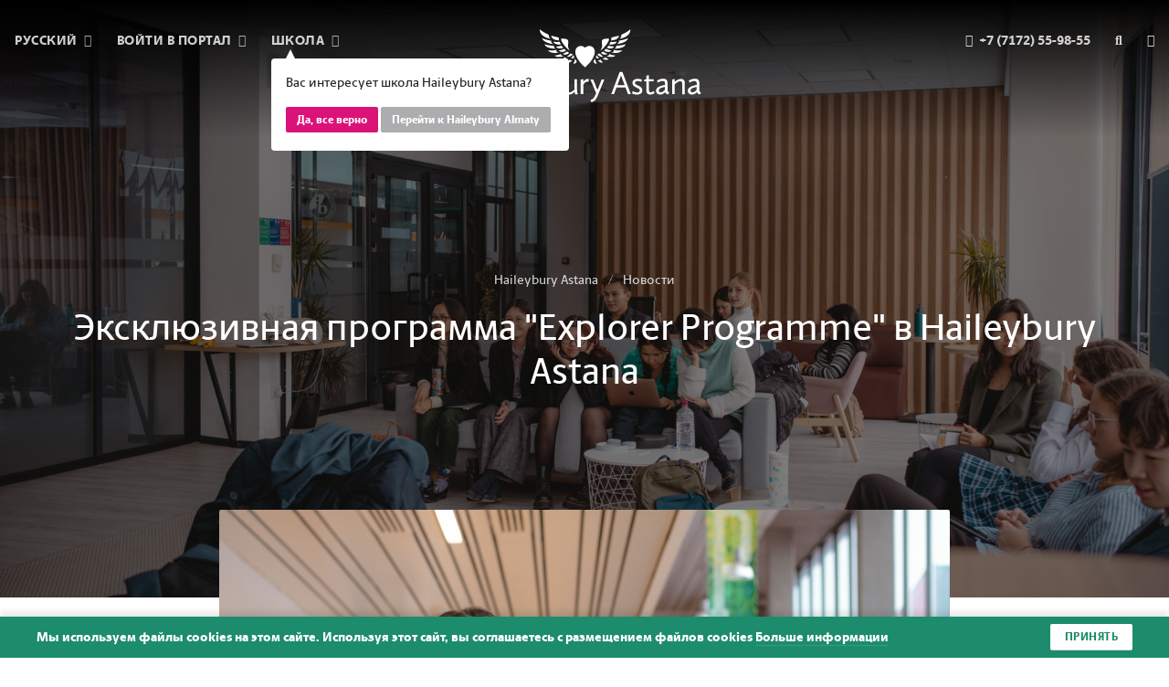

--- FILE ---
content_type: text/html; charset=UTF-8
request_url: https://www.haileybury.kz/ru/astana/news/the-explorer-programme-at-haileybury-astana
body_size: 41191
content:
<!doctype html>
<html lang="ru" data-school="astana">

  <head itemscope itemtype="http://schema.org/WPHeader">
  <meta charset="UTF-8">
  <meta name="viewport" content="width=device-width, initial-scale=1">
  <meta http-equiv="X-UA-Compatible" content="ie=edge">
  <title itemprop="headline">Эксклюзивная программа &quot;Explorer Programme&quot; в Haileybury Astana — British School Haileybury Astana</title>

  
  <meta name="csrf-token" content="ksdeTDp3zauHekjYBXDf1lp9EWD6POBmAgN3Gf9i">

  
  <link rel="alternate" hreflang="en" href="https://www.haileybury.kz/en/astana/news/the-explorer-programme-at-haileybury-astana"/>
  
  <link rel="alternate" hreflang="kk" href="https://www.haileybury.kz/kz/astana/news/the-explorer-programme-at-haileybury-astana"/>
  
  
  <link rel="apple-touch-icon" sizes="180x180" href="/ico/apple-touch-icon.png">
<link rel="icon" type="image/png" sizes="32x32" href="/ico/favicon-32x32.png">
<link rel="icon" type="image/png" sizes="16x16" href="/ico/favicon-16x16.png">
<link rel="manifest" href="/ico/site.webmanifest">
<link rel="mask-icon" href="/ico/safari-pinned-tab.svg" color="#7f0738">
<link rel="shortcut icon" href="/ico/favicon.ico">
<meta name="msapplication-TileColor" content="#7f0738">
<meta name="msapplication-config" content="/ico/browserconfig.xml">
<meta name="theme-color" content="#7f0738">

  
  
  
  <meta name="facebook-domain-verification" content="0hv8srsj5caxog91tvk1lhodwtdm5s" />
<meta property="og:locale" content="en_US" />
<meta property="og:type" content="website" />
<meta property="og:title" content="Эксклюзивная программа &quot;Explorer Programme&quot; в Haileybury Astana — British School Haileybury Astana" />
<meta property="og:description" content="" />
<meta property="og:image" content="https://www.haileybury.kz/storage/posts/2174278862637205adacfb78.81816690_cover.jpg" />
<meta property="og:url" content="https://www.haileybury.kz/ru/astana/news/the-explorer-programme-at-haileybury-astana" />
<meta property="og:site_name" content="Эксклюзивная программа &quot;Explorer Programme&quot; в Haileybury Astana — British School Haileybury Astana" />
<meta name="twitter:card" content="summary_large_image">
<meta name="twitter:site"
      content="https://twitter.com/HBAstana">
<meta name="twitter:title" content="Эксклюзивная программа &quot;Explorer Programme&quot; в Haileybury Astana — British School Haileybury Astana">
<meta name="twitter:description" content="">
<meta name="twitter:image" content="https://www.haileybury.kz/storage/posts/2174278862637205adacfb78.81816690_cover.jpg">

  
  <link href="/css/app.css?id=fcfc85e545e79d59ded4af5a807c16ab" rel="stylesheet">
    <link rel="stylesheet" href="https://cdnjs.cloudflare.com/ajax/libs/lightbox2/2.11.1/css/lightbox.min.css">
</head>
<body class="preload">


<div class="main-menu">
  <div class="main-menu__overlay">
    <header   class="is-menu" >
  <div class="header-grid">
    <div class="menu">
      <ul class="menu-list">
        <li class="menu-list-item has-dropdown">
          <a href="javascript:void(0)" class="menu-list-item-link">
            <span class="--desktop">
              Русский
              <i class="fa fa-angle-down"></i>
            </span>
            <span class="--mobile">
              <i class="fas fa-globe-europe"></i>
            </span>
          </a>

          <ul class="menu-list-item-dropdown">
                                        <li class="menu-list-item-dropdown-item">
                <a href="https://www.haileybury.kz/en/astana/news/the-explorer-programme-at-haileybury-astana" class="menu-list-item-dropdown-item-link">
                  English
                </a>
              </li>
                                        <li class="menu-list-item-dropdown-item">
                <a href="https://www.haileybury.kz/kz/astana/news/the-explorer-programme-at-haileybury-astana" class="menu-list-item-dropdown-item-link">
                  Қазақша
                </a>
              </li>
                                    </ul>
        </li>
        <li class="menu-list-item has-dropdown">
          <a href="javascript:void(0)" class="menu-list-item-link">
            <span class="--desktop">
              Войти в портал              <i class="fa fa-angle-down"></i>
            </span>
            <span class="--mobile">
              <i class="fas fa-sign-in-alt"></i>
            </span>
            <ul class="menu-list-item-dropdown">
              <li class="menu-list-item-dropdown-item">
                <a href="https://haileyburyastana.parents.isams.cloud"
                   class="menu-list-item-dropdown-item-link">
                  Родительский портал                </a>
              </li>


















            </ul>
          </a>
        </li>
        <li class="menu-list-item has-dropdown">
          <div class="location-confirm">
    <div class="location-confirm__message">
      Вас интересует школа Haileybury Astana?
    </div>

    <div class="location-confirm__action">
      <a href="javascript:void(0)" class="location-confirm__button location-confirm__button--primary">
        Да, все верно      </a>

      <a href="javascript:void(0)" class="location-confirm__button location-confirm__button--secondary">
        Перейти к Haileybury Almaty
      </a>
    </div>
  </div>

  
          <a href="javascript:void(0)" class="menu-list-item-link">
            <span class="--desktop">
              Школа              <i class="fa fa-angle-down"></i>
            </span>
            <span class="--mobile">
              <i class="fas fa-graduation-cap"></i>
            </span>

            <ul class="menu-list-item-dropdown">
              <li class="menu-list-item-dropdown-item">
                <a href="/ru/almaty"
                   class="menu-list-item-dropdown-item-link">
                  Haileybury Almaty
                </a>
              </li>
            </ul>
          </a>
        </li>
      </ul>
    </div>

    <div class="branding">
      <div class="branding-mobile">
        <a href="https://www.haileybury.kz/ru/astana"
           class="branding-link">
          <?xml version="1.0" encoding="UTF-8"?>
<svg width="267px" height="84px" viewBox="0 0 267 84" version="1.1" xmlns="http://www.w3.org/2000/svg" xmlns:xlink="http://www.w3.org/1999/xlink">
    <g id="Page-1" stroke="none" stroke-width="1" fill="none" fill-rule="evenodd">
        <g id="haileybury-astana" transform="translate(-714.000000, -10.000000)" fill-rule="nonzero">
            <rect id="Rectangle" fill="none" x="644" y="0.9" width="623.6" height="170.1"></rect>
            <g id="forfill" transform="translate(714.000000, 10.000000)" fill="#FFFFFF">
                <path d="M133.571053,43.8236842 C124.618421,35.9763158 120.584211,27.9631579 123.071053,22.7131579 C124.065789,20.5578947 126.221053,19.2315789 128.652632,19.2315789 C130.2,19.2315789 131.692105,19.7842105 132.963158,20.7789474 L133.571053,21.2763158 L134.178947,20.7789474 C135.45,19.7842105 136.942105,19.2315789 138.489474,19.2315789 C140.921053,19.2315789 143.021053,20.5578947 144.071053,22.7131579 C146.557895,27.9078947 142.523684,35.9763158 133.571053,43.8236842" id="Path"></path>
                <path d="M122.352632,39.1815789 C121.413158,39.6789474 120.528947,39.6236842 120.086842,39.4578947 C121.302632,37.6342105 121.965789,35.5894737 122.076316,33.8210526 C122.628947,34.8157895 123.347368,35.9763158 124.121053,36.9710526 C123.623684,38.1315789 123.015789,38.85 122.352632,39.1815789" id="Path"></path>
                <path d="M114.892105,38.4078947 C113.897368,38.5184211 113.289474,38.2421053 113.013158,38.0763158 C113.786842,37.3578947 114.947368,36.2526316 115.942105,34.9815789 C115.942105,34.9815789 115.942105,34.9815789 115.942105,34.9815789 C116.328947,35.4789474 117.102632,35.7552632 117.931579,35.7552632 C118.207895,35.7552632 118.484211,35.7 118.760526,35.6447368 C117.6,37.1368421 116.439474,38.2421053 114.892105,38.4078947" id="Path"></path>
                <path d="M106.492105,34.3736842 C106.547368,34.3184211 106.657895,34.2631579 106.823684,34.1526316 C107.044737,34.0421053 107.265789,33.9315789 107.542105,33.8210526 C108.481579,33.3789474 109.752632,32.7157895 110.968421,31.9973684 C110.968421,32.1631579 110.968421,32.3289474 111.023684,32.4947368 C111.244737,33.1578947 111.907895,33.5447368 112.847368,33.5447368 C112.902632,33.5447368 112.902632,33.5447368 112.957895,33.5447368 C113.289474,33.5447368 113.621053,33.5447368 113.952632,33.4894737 C113.289474,33.9315789 112.571053,34.3736842 112.128947,34.5947368 C110.084211,35.4789474 107.597368,35.4236842 106.492105,34.3736842" id="Path"></path>
                <path d="M102.734211,31.8315789 C100.523684,31.7763158 99.3078947,30.9473684 98.6447368,30.2289474 C98.8657895,30.1736842 99.0868421,30.1736842 99.1973684,30.1736842 L99.3078947,30.1736842 C101.242105,30.0078947 104.226316,29.2342105 105.884211,28.4052632 C105.828947,28.5157895 105.828947,28.6815789 105.828947,28.8473684 C105.828947,29.5105263 106.326316,30.1184211 107.210526,30.45 C107.873684,30.7263158 108.481579,30.8368421 109.034211,30.8921053 C107.044737,31.6657895 105,31.9421053 102.734211,31.8315789" id="Path"></path>
                <path d="M95.4947368,26.9131579 C93.2842105,26.4710526 91.2947368,24.9236842 90.9078947,24.2605263 C91.0184211,24.2605263 91.1842105,24.2605263 91.4052632,24.2605263 C94.2236842,24.5368421 98.1473684,24.4815789 100.965789,23.8184211 C100.8,23.9842105 100.689474,24.2052632 100.634211,24.4263158 C100.413158,25.3657895 101.463158,26.0842105 101.794737,26.3052632 C102.071053,26.5263158 102.457895,26.7473684 102.955263,26.9131579 C100.247368,27.3552632 97.3184211,27.3 95.4947368,26.9131579" id="Path"></path>
                <path d="M87.0394737,17.3526316 C87.15,17.3526316 87.3157895,17.3526316 87.5368421,17.4078947 C88.9736842,17.85 93.8368421,18.9552632 98.0921053,19.0105263 C97.9263158,19.1210526 97.8157895,19.2868421 97.7605263,19.5078947 C97.4842105,20.2263158 98.0921053,20.8894737 98.5894737,21.3868421 C98.8105263,21.6078947 99.1973684,21.9394737 99.6947368,22.2710526 C96.7105263,22.4368421 93.1736842,21.7184211 90.6868421,20.8342105 C88.4763158,20.0052632 87.2052632,18.1263158 87.0394737,17.3526316" id="Path"></path>
                <path d="M86.1,13.2078947 C85.05,12.2684211 84.3315789,10.9421053 84,10.0578947 C84,10.0578947 84.0552632,10.0578947 84.0552632,10.1131579 C84.3868421,10.2789474 84.7736842,10.4447368 85.1052632,10.6105263 C87.5921053,11.6605263 91.4052632,12.7657895 94.9421053,13.2078947 C94.8315789,13.3184211 94.7210526,13.4289474 94.6657895,13.5394737 C94.3342105,14.2026316 94.7763158,14.9210526 95.1078947,15.4184211 C95.3842105,15.8052632 96.0473684,16.4684211 96.9315789,17.1315789 C91.2947368,16.4131579 87.3157895,14.3131579 86.1,13.2078947" id="Path"></path>
                <path d="M81.6236842,1.87894737 C81.4026316,0.828947368 81.4578947,0.386842105 81.4578947,0.165789474 C81.5131579,0.221052632 81.6236842,0.276315789 81.7894737,0.386842105 C84.4973684,2.48684211 87.8131579,4.69736842 92.1236842,6.41052632 C91.7368421,6.85263158 91.7368421,7.46052632 92.0131579,8.28947368 C92.4,9.39473684 92.8973684,10.2789474 93.8921053,11.1078947 C90.8526316,10.3894737 87.3710526,9.22894737 85.7684211,7.90263158 C83.4473684,6.07894737 82.1763158,4.64210526 81.6236842,1.87894737" id="Path"></path>
                <path d="M94.6105263,7.68157895 C94.6105263,7.68157895 94.8868421,7.46052632 96.1578947,7.79210526 C96.9868421,8.01315789 97.5947368,8.17894737 98.3684211,8.34473684 C98.4236842,8.34473684 98.4789474,8.4 98.5894737,8.4 C99.5289474,8.62105263 100.247368,8.78684211 100.910526,8.95263158 C102.623684,9.39473684 103.286842,9.56052632 103.784211,9.72631579 C103.728947,9.78157895 103.673684,9.83684211 103.618421,9.89210526 C103.397368,10.1684211 103.286842,10.6105263 103.342105,11.0526316 C103.397368,11.6052632 103.563158,12.2131579 103.784211,12.8763158 C101.076316,12.6552632 98.9210526,12.2131579 97.8157895,11.55 C95.8815789,10.5552632 95.2736842,9.61578947 94.7763158,8.28947368 C94.5,7.84736842 94.5552632,7.68157895 94.6105263,7.68157895 L94.6105263,7.68157895 Z" id="Path"></path>
                <path d="M105.884211,17.4631579 C104.060526,17.6842105 102.457895,17.6289474 100.192105,17.0763158 C99.1421053,16.7447368 98.0368421,15.9157895 97.2631579,14.9210526 C97.0973684,14.6447368 96.9868421,14.4789474 96.9315789,14.4236842 C97.0973684,14.3684211 97.3736842,14.3684211 98.0368421,14.4236842 C99.0868421,14.5342105 101.739474,14.7552632 104.226316,14.4789474 C104.668421,15.4184211 105.221053,16.4684211 105.884211,17.4631579" id="Path"></path>
                <path d="M107.928947,10.7210526 C108.868421,10.8868421 109.089474,10.9421053 110.028947,10.9973684 C112.018421,11.1078947 112.681579,11.3842105 113.676316,12.3789474 C114.505263,13.1526316 114.394737,14.6447368 114.063158,17.6842105 C114.007895,18.1263158 114.007895,18.4026316 114.007895,18.9 C114.063158,21.2210526 114.836842,22.8789474 116.052632,24.5368421 C116.052632,24.5368421 115.721053,24.3710526 115.665789,24.3157895 C115.278947,24.0394737 115.168421,23.9842105 114.836842,23.7631579 C114.118421,23.2105263 113.455263,22.6578947 112.847368,22.05 C110.802632,20.1157895 108.978947,17.9605263 107.542105,15.5289474 C106.934211,14.4789474 106.436842,13.4289474 106.105263,12.3236842 C105.718421,10.6657895 106.602632,10.5 107.928947,10.7210526" id="Path"></path>
                <path d="M108.315789,28.1289474 C109.807895,27.5210526 111.852632,26.5815789 113.013158,25.6421053 C113.786842,26.25 114.560526,26.7473684 115.334211,27.1894737 C114.063158,28.2947368 113.123684,28.7368421 111.907895,29.0131579 C111.078947,29.2342105 109.973684,29.4 108.702632,28.8473684 C108.260526,28.6263158 108.094737,28.4052632 108.094737,28.35 C108.094737,28.2947368 108.15,28.1842105 108.315789,28.1289474" id="Path"></path>
                <path d="M100.634211,20.5578947 C100.357895,20.2815789 100.247368,20.1157895 100.192105,20.0052632 C100.302632,19.95 100.578947,19.8394737 101.242105,19.8394737 C102.513158,19.7842105 104.834211,19.3421053 106.547368,18.9 C107.155263,19.7289474 107.818421,20.5578947 108.536842,21.3315789 C106.547368,22.05 105,22.2710526 103.618421,22.1052632 C102.292105,21.8842105 101.352632,21.2210526 100.634211,20.5578947" id="Path"></path>
                <path d="M104.392105,24.2605263 C106.326316,23.8184211 107.486842,23.4868421 109.586842,22.5473684 C110.305263,23.3210526 111.078947,24.0394737 111.852632,24.6473684 C110.471053,25.4763158 108.647368,26.0289474 107.210526,26.0289474 C105.663158,26.0289474 104.668421,25.5868421 104.115789,25.2 C103.618421,24.8684211 103.507895,24.6473684 103.452632,24.5368421 C103.507895,24.5368421 103.728947,24.3710526 104.392105,24.2605263" id="Path"></path>
                <path d="M116.771053,27.8526316 C117.710526,28.2947368 118.65,28.6263158 119.478947,28.7368421 C118.760526,29.7315789 118.097368,30.45 116.936842,31.0578947 C116.052632,31.5552632 114.671053,31.7210526 113.731579,31.7210526 C113.289474,31.7210526 113.123684,31.5552632 113.068421,31.5 C113.068421,31.4447368 113.068421,31.2789474 113.234211,31.1684211 C114.560526,30.1736842 115.831579,28.9578947 116.771053,27.8526316" id="Path"></path>
                <path d="M120.197368,29.7315789 C120.473684,30.5052632 120.805263,31.3342105 121.192105,32.1078947 C120.860526,32.8263158 120.197368,33.2684211 119.202632,33.6 C118.318421,33.8763158 117.6,33.6 117.544737,33.4342105 C117.544737,33.4342105 117.544737,33.4342105 117.544737,33.4342105 C118.318421,32.4947368 119.423684,31.2236842 120.197368,29.7315789" id="Path"></path>
                <path d="M144.844737,39.1815789 C145.784211,39.6789474 146.668421,39.6236842 147.110526,39.4578947 C145.894737,37.6342105 145.231579,35.5894737 145.121053,33.8210526 C144.568421,34.8157895 143.85,35.9763158 143.076316,36.9710526 C143.573684,38.1315789 144.181579,38.85 144.844737,39.1815789" id="Path"></path>
                <path d="M152.305263,38.4078947 C153.3,38.5184211 153.907895,38.2421053 154.128947,38.0763158 C153.355263,37.3578947 152.194737,36.2526316 151.2,34.9815789 C151.2,34.9815789 151.2,34.9815789 151.2,34.9815789 C150.813158,35.4789474 150.039474,35.7552632 149.210526,35.7552632 C148.934211,35.7552632 148.657895,35.7 148.381579,35.6447368 C149.597368,37.1368421 150.757895,38.2421053 152.305263,38.4078947" id="Path"></path>
                <path d="M160.705263,34.3736842 C160.65,34.3184211 160.539474,34.2631579 160.373684,34.1526316 C160.152632,34.0421053 159.931579,33.9315789 159.655263,33.8210526 C158.715789,33.3789474 157.444737,32.7157895 156.228947,31.9973684 C156.228947,32.1631579 156.228947,32.3289474 156.173684,32.4947368 C155.952632,33.1578947 155.289474,33.5447368 154.35,33.5447368 C154.294737,33.5447368 154.294737,33.5447368 154.239474,33.5447368 C153.907895,33.5447368 153.576316,33.5447368 153.244737,33.4894737 C153.907895,33.9315789 154.626316,34.3736842 155.068421,34.5947368 C157.113158,35.4789474 159.6,35.4236842 160.705263,34.3736842" id="Path"></path>
                <path d="M164.463158,31.8315789 C166.673684,31.7763158 167.889474,30.9473684 168.552632,30.2289474 C168.331579,30.1736842 168.110526,30.1736842 168,30.1736842 L167.889474,30.1736842 C165.955263,30.0078947 162.971053,29.2342105 161.313158,28.4052632 C161.368421,28.5157895 161.368421,28.6815789 161.368421,28.8473684 C161.368421,29.5105263 160.871053,30.1184211 159.986842,30.45 C159.323684,30.7263158 158.715789,30.8368421 158.163158,30.8921053 C160.152632,31.6657895 162.142105,31.9421053 164.463158,31.8315789" id="Path"></path>
                <path d="M171.702632,26.9131579 C173.913158,26.4710526 175.902632,24.9236842 176.289474,24.2605263 C176.178947,24.2605263 176.013158,24.2605263 175.792105,24.2605263 C172.973684,24.5368421 169.05,24.4815789 166.231579,23.8184211 C166.397368,23.9842105 166.507895,24.2052632 166.563158,24.4263158 C166.784211,25.3657895 165.734211,26.0842105 165.402632,26.3052632 C165.126316,26.5263158 164.739474,26.7473684 164.242105,26.9131579 C166.894737,27.3552632 169.878947,27.3 171.702632,26.9131579" id="Path"></path>
                <path d="M180.157895,17.3526316 C180.047368,17.3526316 179.881579,17.3526316 179.660526,17.4078947 C178.223684,17.85 173.360526,18.9552632 169.105263,19.0105263 C169.271053,19.1210526 169.381579,19.2868421 169.436842,19.5078947 C169.713158,20.2263158 169.105263,20.8894737 168.607895,21.3868421 C168.386842,21.6078947 168,21.9394737 167.502632,22.2710526 C170.486842,22.4368421 174.023684,21.7184211 176.510526,20.8342105 C178.721053,20.0052632 179.992105,18.1263158 180.157895,17.3526316" id="Path"></path>
                <path d="M181.097368,13.2078947 C182.147368,12.2684211 182.865789,10.9421053 183.197368,10.0578947 C183.197368,10.0578947 183.142105,10.0578947 183.142105,10.1131579 C182.810526,10.2789474 182.423684,10.4447368 182.092105,10.6105263 C179.605263,11.6605263 175.792105,12.7657895 172.255263,13.2078947 C172.365789,13.3184211 172.476316,13.4289474 172.531579,13.5394737 C172.863158,14.2026316 172.421053,14.9210526 172.089474,15.4184211 C171.813158,15.8052632 171.15,16.4684211 170.265789,17.1315789 C175.902632,16.4131579 179.881579,14.3131579 181.097368,13.2078947" id="Path"></path>
                <path d="M185.573684,1.87894737 C185.794737,0.828947368 185.739474,0.386842105 185.739474,0.165789474 C185.684211,0.221052632 185.573684,0.276315789 185.407895,0.386842105 C182.7,2.48684211 179.384211,4.69736842 175.073684,6.41052632 C175.460526,6.85263158 175.460526,7.46052632 175.184211,8.28947368 C174.797368,9.39473684 174.3,10.2789474 173.305263,11.1078947 C176.344737,10.3894737 179.826316,9.22894737 181.428947,7.90263158 C183.694737,6.07894737 185.021053,4.64210526 185.573684,1.87894737" id="Path"></path>
                <path d="M172.586842,7.68157895 C172.586842,7.68157895 172.310526,7.46052632 171.039474,7.79210526 C170.210526,8.01315789 169.602632,8.17894737 168.828947,8.34473684 C168.773684,8.34473684 168.718421,8.4 168.607895,8.4 C167.668421,8.62105263 166.95,8.78684211 166.286842,8.95263158 C164.573684,9.39473684 163.910526,9.56052632 163.413158,9.72631579 C163.468421,9.78157895 163.523684,9.83684211 163.578947,9.89210526 C163.8,10.1684211 163.910526,10.6105263 163.855263,11.0526316 C163.8,11.6052632 163.634211,12.2131579 163.413158,12.8763158 C166.121053,12.6552632 168.276316,12.2131579 169.381579,11.55 C171.315789,10.5552632 171.923684,9.61578947 172.421053,8.28947368 C172.642105,7.84736842 172.586842,7.68157895 172.586842,7.68157895 L172.586842,7.68157895 Z" id="Path"></path>
                <path d="M161.313158,17.4631579 C163.136842,17.6842105 164.739474,17.6289474 167.005263,17.0763158 C168.055263,16.7447368 169.160526,15.9157895 169.934211,14.9210526 C170.1,14.6447368 170.210526,14.4789474 170.265789,14.4236842 C170.1,14.3684211 169.823684,14.3684211 169.160526,14.4236842 C168.110526,14.5342105 165.457895,14.7552632 162.971053,14.4789474 C162.528947,15.4184211 161.976316,16.4684211 161.313158,17.4631579" id="Path"></path>
                <path d="M159.213158,10.7210526 C158.273684,10.8868421 158.052632,10.9421053 157.113158,10.9973684 C155.123684,11.1078947 154.460526,11.3842105 153.465789,12.3789474 C152.636842,13.1526316 152.747368,14.6447368 153.078947,17.6842105 C153.134211,18.1263158 153.134211,18.4026316 153.134211,18.9 C153.134211,21.2210526 152.305263,22.8789474 151.089474,24.5368421 C151.089474,24.5368421 151.421053,24.3710526 151.476316,24.3157895 C151.863158,24.0394737 151.973684,23.9842105 152.305263,23.7631579 C153.023684,23.2105263 153.686842,22.6578947 154.294737,22.05 C156.339474,20.1157895 158.163158,17.9605263 159.6,15.5289474 C160.207895,14.4789474 160.705263,13.4289474 161.036842,12.3236842 C161.478947,10.6657895 160.539474,10.5 159.213158,10.7210526" id="Path"></path>
                <path d="M158.826316,28.1289474 C157.334211,27.5210526 155.289474,26.5815789 154.128947,25.6421053 C153.355263,26.25 152.581579,26.7473684 151.807895,27.1894737 C153.078947,28.2947368 154.018421,28.7368421 155.234211,29.0131579 C156.063158,29.2342105 157.168421,29.4 158.439474,28.8473684 C158.881579,28.6263158 159.047368,28.4052632 159.047368,28.35 C159.102632,28.2947368 158.992105,28.1842105 158.826316,28.1289474" id="Path"></path>
                <path d="M166.507895,20.5578947 C166.784211,20.2815789 166.894737,20.1157895 166.95,20.0052632 C166.839474,19.95 166.563158,19.8394737 165.9,19.8394737 C164.628947,19.7842105 162.307895,19.3421053 160.594737,18.9 C159.986842,19.7289474 159.323684,20.5578947 158.605263,21.3315789 C160.594737,22.05 162.142105,22.2710526 163.523684,22.1052632 C164.905263,21.8842105 165.844737,21.2210526 166.507895,20.5578947" id="Path"></path>
                <path d="M162.805263,24.2605263 C160.871053,23.8184211 159.710526,23.4868421 157.610526,22.5473684 C156.892105,23.3210526 156.118421,24.0394737 155.344737,24.6473684 C156.726316,25.4763158 158.55,26.0289474 159.986842,26.0289474 C161.534211,26.0289474 162.528947,25.5868421 163.081579,25.2 C163.578947,24.8684211 163.689474,24.6473684 163.744737,24.5368421 C163.634211,24.5368421 163.413158,24.3710526 162.805263,24.2605263" id="Path"></path>
                <path d="M150.426316,27.8526316 C149.486842,28.2947368 148.547368,28.6263158 147.718421,28.7368421 C148.436842,29.7315789 149.1,30.45 150.260526,31.0578947 C151.144737,31.5552632 152.526316,31.7210526 153.465789,31.7210526 C153.907895,31.7210526 154.073684,31.5552632 154.128947,31.5 C154.128947,31.4447368 154.073684,31.2789474 153.963158,31.1684211 C152.636842,30.1736842 151.310526,28.9578947 150.426316,27.8526316" id="Path"></path>
                <path d="M147,29.7315789 C146.723684,30.5052632 146.392105,31.3342105 146.005263,32.1078947 C146.336842,32.8263158 147.055263,33.2684211 147.994737,33.6 C148.878947,33.8763158 149.597368,33.6 149.652632,33.4342105 C149.652632,33.4342105 149.652632,33.4342105 149.652632,33.4342105 C148.823684,32.4947368 147.773684,31.2236842 147,29.7315789" id="Path"></path>
                <polygon id="Path" points="0.386842105 49.35 3.53684211 49.35 3.53684211 60.4578947 18.5131579 60.4578947 18.5131579 49.35 21.6631579 49.35 21.6631579 74.7710526 18.5131579 74.7710526 18.5131579 63.1105263 3.53684211 63.1105263 3.53684211 74.7710526 0.386842105 74.7710526"></polygon>
                <path d="M35.4789474,64.3263158 L35.4789474,63.6631579 C35.4789474,61.6184211 35.5342105,59.7394737 32.6605263,59.7394737 C29.7868421,59.7394737 27.3,61.6184211 27.3,61.6184211 L26.3605263,59.2421053 C26.3605263,59.2421053 29.2342105,57.1421053 33.4894737,57.1421053 C37.2473684,57.1421053 38.4631579,58.7447368 38.4631579,62.6131579 L38.4631579,70.35 C38.4631579,72.6157895 40.3421053,72.6157895 40.3421053,72.6157895 L39.3473684,74.9921053 C36.9710526,74.7157895 36.0315789,73.6105263 35.6447368,72.2289474 C35.3131579,72.7815789 33.4342105,75.2131579 29.9526316,75.2131579 C27.0236842,75.2131579 25.1447368,73.4447368 25.1447368,70.9026316 C25.2,67.3657895 29.0131579,65.1552632 35.4789474,64.3263158 L35.4789474,64.3263158 Z M35.4789474,69.6315789 L35.4789474,66.4815789 C30.6157895,67.2552632 28.35,68.5263158 28.35,70.6815789 C28.35,72.0078947 29.3447368,72.5605263 30.6157895,72.5605263 C32.7157895,72.6157895 34.2631579,71.0684211 35.4789474,69.6315789 L35.4789474,69.6315789 Z" id="Shape"></path>
                <path d="M42.9947368,51.2289474 C42.9947368,50.0684211 43.9342105,49.1842105 45.0394737,49.1842105 C46.1447368,49.1842105 47.0842105,50.1236842 47.0842105,51.2289474 C47.0842105,52.3894737 46.1447368,53.2736842 45.0394737,53.2736842 C43.9342105,53.2736842 42.9947368,52.3342105 42.9947368,51.2289474 L42.9947368,51.2289474 Z M43.5473684,57.5842105 L46.5315789,57.5842105 L46.5315789,74.7157895 L43.5473684,74.7157895 L43.5473684,57.5842105 L43.5473684,57.5842105 Z" id="Shape"></path>
                <polygon id="Path" points="51.2289474 48.0789474 54.2131579 47.5815789 54.2131579 74.7710526 51.2289474 74.7710526"></polygon>
                <path d="M65.5973684,57.1421053 C69.5763158,57.1421053 72.45,59.9052632 72.45,64.7684211 L70.6263158,65.3210526 L60.5131579,66.6473684 C60.7894737,70.1842105 62.8342105,72.5605263 66.2052632,72.5605263 C69.1342105,72.5605263 71.5657895,70.4052632 71.5657895,70.4052632 L72.45,72.6710526 C72.45,72.6710526 69.9631579,75.1578947 65.8736842,75.1578947 C60.1815789,75.1578947 57.3631579,71.0131579 57.3631579,66.5368421 C57.3631579,61.1763158 60.7342105,57.1421053 65.5973684,57.1421053 L65.5973684,57.1421053 Z M60.5684211,64.3815789 L69.1894737,63.2763158 C69.1894737,63.2763158 68.8578947,59.6289474 65.4315789,59.6289474 C62.6684211,59.6289474 61.0105263,61.7289474 60.5684211,64.3815789 L60.5684211,64.3815789 Z" id="Shape"></path>
                <path d="M79.2473684,76.0421053 L80.3526316,73.5 L73.6657895,57.6394737 L76.9263158,57.6394737 L81.9,69.7421053 L86.7631579,57.6394737 L89.8578947,57.6394737 L82.2315789,76.0421053 C80.6842105,79.8 78.5842105,83.3368421 74.8263158,83.7789474 L73.8868421,81.2921053 C76.3184211,80.7947368 78.0315789,78.75 79.2473684,76.0421053 L79.2473684,76.0421053 Z" id="Path"></path>
                <path d="M92.0131579,48.0789474 L94.9973684,47.5263158 L94.9973684,59.3526316 C95.8263158,58.3026316 97.4842105,57.0868421 99.9710526,57.0868421 C104.502632,57.0868421 107.376316,60.7342105 107.376316,65.5421053 C107.376316,70.5157895 104.281579,75.1578947 97.8157895,75.1578947 C96.4894737,75.1578947 94.3342105,74.9921053 92.0684211,74.3842105 L92.0684211,48.0789474 L92.0131579,48.0789474 Z M94.9973684,62.0052632 L94.9973684,72.3394737 C94.9973684,72.3394737 96.2684211,72.7263158 97.9263158,72.7263158 C101.518421,72.7263158 104.226316,70.35 104.226316,65.8184211 C104.226316,62.0605263 102.347368,59.7394737 99.5842105,59.7394737 C97.3736842,59.7394737 95.7157895,61.2315789 94.9973684,62.0052632 L94.9973684,62.0052632 Z" id="Shape"></path>
                <path d="M110.194737,57.5842105 L113.178947,57.5842105 L113.178947,69.1894737 C113.178947,71.8421053 114.228947,72.5605263 115.610526,72.5605263 C117.821053,72.5605263 120.252632,70.5157895 121.413158,69.3552632 L121.413158,57.5842105 L124.397368,57.5842105 L124.397368,69.4105263 C124.397368,71.5105263 125.171053,74.7157895 125.171053,74.7157895 L122.242105,74.9921053 C122.242105,74.9921053 121.8,73.1131579 121.689474,71.8973684 C120.639474,73.0026316 118.152632,75.2131579 114.892105,75.2131579 C112.073684,75.2131579 110.25,73.7763158 110.25,70.0736842 L110.25,57.5842105 L110.194737,57.5842105 Z" id="Path"></path>
                <path d="M128.597368,57.8605263 L131.581579,57.3078947 L131.581579,60.6789474 C132.244737,59.5184211 133.957895,57.0868421 136.555263,57.0868421 C137.494737,57.0868421 138.047368,57.4184211 138.047368,57.4184211 L137.273684,60.6236842 C137.273684,60.6236842 136.5,60.2921053 135.836842,60.2921053 C133.847368,60.2921053 132.244737,62.6131579 131.581579,63.7736842 L131.581579,74.6052632 L128.597368,74.6052632 L128.597368,57.8605263 L128.597368,57.8605263 Z" id="Path"></path>
                <path d="M145.231579,76.0421053 L146.336842,73.5 L139.65,57.6394737 L142.910526,57.6394737 L147.884211,69.7421053 L152.747368,57.6394737 L155.842105,57.6394737 L148.215789,76.0421053 C146.668421,79.8 144.568421,83.3368421 140.810526,83.7789474 L139.871053,81.2921053 C142.357895,80.7947368 144.071053,78.75 145.231579,76.0421053 L145.231579,76.0421053 Z" id="Path"></path>
                <path d="M163.689474,74.6605263 L166.839474,74.6605263 L169.713158,66.9789474 L180.102632,66.9789474 L182.976316,74.6605263 L186.236842,74.6605263 L176.455263,48.9631579 L173.415789,48.9631579 L163.689474,74.6605263 L163.689474,74.6605263 Z M174.907895,53.1078947 L179.107895,64.3263158 L170.707895,64.3263158 L174.907895,53.1078947 L174.907895,53.1078947 Z M187.618421,73.6105263 C187.618421,73.6105263 189.663158,75.1578947 193.144737,75.1578947 C197.068421,75.1578947 199.444737,73.2236842 199.444737,70.1842105 C199.444737,64.4921053 190.989474,65.0447368 190.989474,61.5631579 C190.989474,60.4026316 191.928947,59.5184211 194.028947,59.5184211 C196.184211,59.5184211 198.228947,60.5131579 198.228947,60.5131579 L199.057895,57.9710526 C199.057895,57.9710526 197.178947,57.0315789 194.305263,57.0315789 C189.884211,57.0315789 188.060526,59.1868421 188.060526,61.7842105 C188.060526,67.3105263 196.515789,66.7578947 196.515789,70.4052632 C196.515789,71.7315789 195.465789,72.6710526 193.310526,72.6710526 C190.547368,72.6710526 188.392105,71.0131579 188.392105,71.0131579 L187.618421,73.6105263 L187.618421,73.6105263 Z M203.976316,70.1289474 C203.976316,73.6657895 205.744737,75.1578947 208.452632,75.1578947 C211.326316,75.1578947 213.426316,73.3894737 213.426316,73.3894737 L212.707895,70.9578947 C212.707895,70.9578947 210.884211,72.5052632 209.060526,72.5052632 C207.734211,72.5052632 206.960526,71.5657895 206.960526,69.3 L206.960526,59.85 L212.542105,59.85 L212.542105,57.4736842 L206.960526,57.4736842 L206.960526,52.7210526 L203.976316,53.4394737 L203.976316,57.2526316 L201.544737,58.2473684 L201.544737,59.85 L203.976316,59.85 L203.976316,70.1289474 L203.976316,70.1289474 Z M215.139474,70.7921053 C215.139474,73.3342105 217.018421,75.1026316 219.947368,75.1026316 C223.428947,75.1026316 225.307895,72.6710526 225.639474,72.1184211 C226.026316,73.5552632 226.965789,74.6605263 229.342105,74.8815789 L230.336842,72.45 C230.336842,72.45 228.402632,72.3947368 228.402632,70.1289474 L228.402632,62.3921053 C228.402632,58.5236842 227.186842,56.9210526 223.428947,56.9210526 C219.173684,56.9210526 216.3,59.0210526 216.3,59.0210526 L217.239474,61.4526316 C217.239474,61.4526316 219.781579,59.5184211 222.655263,59.5184211 C225.528947,59.5184211 225.473684,61.4526316 225.473684,63.4421053 L225.473684,64.1052632 C218.897368,65.0447368 215.139474,67.2552632 215.139474,70.7921053 L215.139474,70.7921053 Z M220.555263,72.5052632 C219.284211,72.5052632 218.289474,71.9526316 218.289474,70.5710526 C218.289474,68.3605263 220.610526,67.1447368 225.418421,66.3157895 L225.418421,69.4657895 C224.202632,70.9578947 222.655263,72.5052632 220.555263,72.5052632 L220.555263,72.5052632 Z M233.707895,74.6605263 L236.692105,74.6605263 L236.692105,63.3315789 C237.797368,62.2815789 240.726316,59.6842105 242.992105,59.6842105 C244.318421,59.6842105 245.313158,60.5131579 245.313158,63.0552632 L245.313158,74.7157895 L248.297368,74.7157895 L248.297368,62.2263158 C248.297368,58.5236842 246.363158,57.0868421 243.765789,57.0868421 C240.45,57.0868421 237.742105,59.5184211 236.636842,60.6236842 L236.636842,57.2526316 L233.652632,57.8052632 L233.652632,74.6605263 L233.707895,74.6605263 Z M251.668421,70.7921053 C251.668421,73.3342105 253.547368,75.1026316 256.476316,75.1026316 C259.957895,75.1026316 261.836842,72.6710526 262.168421,72.1184211 C262.555263,73.5552632 263.494737,74.6605263 265.871053,74.8815789 L266.865789,72.45 C266.865789,72.45 264.931579,72.3947368 264.931579,70.1289474 L264.931579,62.3921053 C264.931579,58.5236842 263.715789,56.9210526 259.957895,56.9210526 C255.702632,56.9210526 252.828947,59.0210526 252.828947,59.0210526 L253.768421,61.4526316 C253.768421,61.4526316 256.310526,59.5184211 259.184211,59.5184211 C262.057895,59.5184211 262.002632,61.4526316 262.002632,63.4421053 L262.002632,64.1052632 C255.426316,65.0447368 251.668421,67.2552632 251.668421,70.7921053 L251.668421,70.7921053 Z M257.084211,72.5052632 C255.813158,72.5052632 254.818421,71.9526316 254.818421,70.5710526 C254.818421,68.3605263 257.084211,67.1447368 261.947368,66.3157895 L261.947368,69.4657895 C260.731579,70.9578947 259.184211,72.5052632 257.084211,72.5052632 L257.084211,72.5052632 Z" id="Shape"></path>
            </g>
        </g>
    </g>
</svg>

        </a>
      </div>

      <div class="branding-default">
        <a href="https://www.haileybury.kz/ru/astana"
           class="branding-link">
          <?xml version="1.0" encoding="UTF-8"?>
<svg width="483px" height="152px" viewBox="0 0 483 152" version="1.1" xmlns="http://www.w3.org/2000/svg" xmlns:xlink="http://www.w3.org/1999/xlink">
    <g id="Page-1" stroke="none" stroke-width="1" fill="none" fill-rule="evenodd">
        <g id="haileybury-astana" transform="translate(-714.000000, -10.000000)" fill-rule="nonzero">
            <rect id="Rectangle" fill="none" x="644" y="0.9" width="623.6" height="170.1"></rect>
            <g id="forfill" transform="translate(714.000000, 10.000000)" fill="#FFFFFF">
                <path d="M241.7,79.3 C225.5,65.1 218.2,50.6 222.7,41.1 C224.5,37.2 228.4,34.8 232.8,34.8 C235.6,34.8 238.3,35.8 240.6,37.6 L241.7,38.5 L242.8,37.6 C245.1,35.8 247.8,34.8 250.6,34.8 C255,34.8 258.8,37.2 260.7,41.1 C265.2,50.5 257.9,65.1 241.7,79.3" id="Path"></path>
                <path d="M221.4,70.9 C219.7,71.8 218.1,71.7 217.3,71.4 C219.5,68.1 220.7,64.4 220.9,61.2 C221.9,63 223.2,65.1 224.6,66.9 C223.7,69 222.6,70.3 221.4,70.9" id="Path"></path>
                <path d="M207.9,69.5 C206.1,69.7 205,69.2 204.5,68.9 C205.9,67.6 208,65.6 209.8,63.3 C209.8,63.3 209.8,63.3 209.8,63.3 C210.5,64.2 211.9,64.7 213.4,64.7 C213.9,64.7 214.4,64.6 214.9,64.5 C212.8,67.2 210.7,69.2 207.9,69.5" id="Path"></path>
                <path d="M192.7,62.2 C192.8,62.1 193,62 193.3,61.8 C193.7,61.6 194.1,61.4 194.6,61.2 C196.3,60.4 198.6,59.2 200.8,57.9 C200.8,58.2 200.8,58.5 200.9,58.8 C201.3,60 202.5,60.7 204.2,60.7 C204.3,60.7 204.3,60.7 204.4,60.7 C205,60.7 205.6,60.7 206.2,60.6 C205,61.4 203.7,62.2 202.9,62.6 C199.2,64.2 194.7,64.1 192.7,62.2" id="Path"></path>
                <path d="M185.9,57.6 C181.9,57.5 179.7,56 178.5,54.7 C178.9,54.6 179.3,54.6 179.5,54.6 L179.7,54.6 C183.2,54.3 188.6,52.9 191.6,51.4 C191.5,51.6 191.5,51.9 191.5,52.2 C191.5,53.4 192.4,54.5 194,55.1 C195.2,55.6 196.3,55.8 197.3,55.9 C193.7,57.3 190,57.8 185.9,57.6" id="Path"></path>
                <path d="M172.8,48.7 C168.8,47.9 165.2,45.1 164.5,43.9 C164.7,43.9 165,43.9 165.4,43.9 C170.5,44.4 177.6,44.3 182.7,43.1 C182.4,43.4 182.2,43.8 182.1,44.2 C181.7,45.9 183.6,47.2 184.2,47.6 C184.7,48 185.4,48.4 186.3,48.7 C181.4,49.5 176.1,49.4 172.8,48.7" id="Path"></path>
                <path d="M157.5,31.4 C157.7,31.4 158,31.4 158.4,31.5 C161,32.3 169.8,34.3 177.5,34.4 C177.2,34.6 177,34.9 176.9,35.3 C176.4,36.6 177.5,37.8 178.4,38.7 C178.8,39.1 179.5,39.7 180.4,40.3 C175,40.6 168.6,39.3 164.1,37.7 C160.1,36.2 157.8,32.8 157.5,31.4" id="Path"></path>
                <path d="M155.8,23.9 C153.9,22.2 152.6,19.8 152,18.2 C152,18.2 152.1,18.2 152.1,18.3 C152.7,18.6 153.4,18.9 154,19.2 C158.5,21.1 165.4,23.1 171.8,23.9 C171.6,24.1 171.4,24.3 171.3,24.5 C170.7,25.7 171.5,27 172.1,27.9 C172.6,28.6 173.8,29.8 175.4,31 C165.2,29.7 158,25.9 155.8,23.9" id="Path"></path>
                <path d="M147.7,3.4 C147.3,1.5 147.4,0.7 147.4,0.3 C147.5,0.4 147.7,0.5 148,0.7 C152.9,4.5 158.9,8.5 166.7,11.6 C166,12.4 166,13.5 166.5,15 C167.2,17 168.1,18.6 169.9,20.1 C164.4,18.8 158.1,16.7 155.2,14.3 C151,11 148.7,8.4 147.7,3.4" id="Path"></path>
                <path d="M171.2,13.9 C171.2,13.9 171.7,13.5 174,14.1 C175.5,14.5 176.6,14.8 178,15.1 C178.1,15.1 178.2,15.2 178.4,15.2 C180.1,15.6 181.4,15.9 182.6,16.2 C185.7,17 186.9,17.3 187.8,17.6 C187.7,17.7 187.6,17.8 187.5,17.9 C187.1,18.4 186.9,19.2 187,20 C187.1,21 187.4,22.1 187.8,23.3 C182.9,22.9 179,22.1 177,20.9 C173.5,19.1 172.4,17.4 171.5,15 C171,14.2 171.1,13.9 171.2,13.9 L171.2,13.9 Z" id="Path"></path>
                <path d="M191.6,31.6 C188.3,32 185.4,31.9 181.3,30.9 C179.4,30.3 177.4,28.8 176,27 C175.7,26.5 175.5,26.2 175.4,26.1 C175.7,26 176.2,26 177.4,26.1 C179.3,26.3 184.1,26.7 188.6,26.2 C189.4,27.9 190.4,29.8 191.6,31.6" id="Path"></path>
                <path d="M195.3,19.4 C197,19.7 197.4,19.8 199.1,19.9 C202.7,20.1 203.9,20.6 205.7,22.4 C207.2,23.8 207,26.5 206.4,32 C206.3,32.8 206.3,33.3 206.3,34.2 C206.4,38.4 207.8,41.4 210,44.4 C210,44.4 209.4,44.1 209.3,44 C208.6,43.5 208.4,43.4 207.8,43 C206.5,42 205.3,41 204.2,39.9 C200.5,36.4 197.2,32.5 194.6,28.1 C193.5,26.2 192.6,24.3 192,22.3 C191.3,19.3 192.9,19 195.3,19.4" id="Path"></path>
                <path d="M196,50.9 C198.7,49.8 202.4,48.1 204.5,46.4 C205.9,47.5 207.3,48.4 208.7,49.2 C206.4,51.2 204.7,52 202.5,52.5 C201,52.9 199,53.2 196.7,52.2 C195.9,51.8 195.6,51.4 195.6,51.3 C195.6,51.2 195.7,51 196,50.9" id="Path"></path>
                <path d="M182.1,37.2 C181.6,36.7 181.4,36.4 181.3,36.2 C181.5,36.1 182,35.9 183.2,35.9 C185.5,35.8 189.7,35 192.8,34.2 C193.9,35.7 195.1,37.2 196.4,38.6 C192.8,39.9 190,40.3 187.5,40 C185.1,39.6 183.4,38.4 182.1,37.2" id="Path"></path>
                <path d="M188.9,43.9 C192.4,43.1 194.5,42.5 198.3,40.8 C199.6,42.2 201,43.5 202.4,44.6 C199.9,46.1 196.6,47.1 194,47.1 C191.2,47.1 189.4,46.3 188.4,45.6 C187.5,45 187.3,44.6 187.2,44.4 C187.3,44.4 187.7,44.1 188.9,43.9" id="Path"></path>
                <path d="M211.3,50.4 C213,51.2 214.7,51.8 216.2,52 C214.9,53.8 213.7,55.1 211.6,56.2 C210,57.1 207.5,57.4 205.8,57.4 C205,57.4 204.7,57.1 204.6,57 C204.6,56.9 204.6,56.6 204.9,56.4 C207.3,54.6 209.6,52.4 211.3,50.4" id="Path"></path>
                <path d="M217.5,53.8 C218,55.2 218.6,56.7 219.3,58.1 C218.7,59.4 217.5,60.2 215.7,60.8 C214.1,61.3 212.8,60.8 212.7,60.5 C212.7,60.5 212.7,60.5 212.7,60.5 C214.1,58.8 216.1,56.5 217.5,53.8" id="Path"></path>
                <path d="M262.1,70.9 C263.8,71.8 265.4,71.7 266.2,71.4 C264,68.1 262.8,64.4 262.6,61.2 C261.6,63 260.3,65.1 258.9,66.9 C259.8,69 260.9,70.3 262.1,70.9" id="Path"></path>
                <path d="M275.6,69.5 C277.4,69.7 278.5,69.2 278.9,68.9 C277.5,67.6 275.4,65.6 273.6,63.3 C273.6,63.3 273.6,63.3 273.6,63.3 C272.9,64.2 271.5,64.7 270,64.7 C269.5,64.7 269,64.6 268.5,64.5 C270.7,67.2 272.8,69.2 275.6,69.5" id="Path"></path>
                <path d="M290.8,62.2 C290.7,62.1 290.5,62 290.2,61.8 C289.8,61.6 289.4,61.4 288.9,61.2 C287.2,60.4 284.9,59.2 282.7,57.9 C282.7,58.2 282.7,58.5 282.6,58.8 C282.2,60 281,60.7 279.3,60.7 C279.2,60.7 279.2,60.7 279.1,60.7 C278.5,60.7 277.9,60.7 277.3,60.6 C278.5,61.4 279.8,62.2 280.6,62.6 C284.3,64.2 288.8,64.1 290.8,62.2" id="Path"></path>
                <path d="M297.6,57.6 C301.6,57.5 303.8,56 305,54.7 C304.6,54.6 304.2,54.6 304,54.6 L303.8,54.6 C300.3,54.3 294.9,52.9 291.9,51.4 C292,51.6 292,51.9 292,52.2 C292,53.4 291.1,54.5 289.5,55.1 C288.3,55.6 287.2,55.8 286.2,55.9 C289.8,57.3 293.4,57.8 297.6,57.6" id="Path"></path>
                <path d="M310.7,48.7 C314.7,47.9 318.3,45.1 319,43.9 C318.8,43.9 318.5,43.9 318.1,43.9 C313,44.4 305.9,44.3 300.8,43.1 C301.1,43.4 301.3,43.8 301.4,44.2 C301.8,45.9 299.9,47.2 299.3,47.6 C298.8,48 298.1,48.4 297.2,48.7 C302,49.5 307.4,49.4 310.7,48.7" id="Path"></path>
                <path d="M326,31.4 C325.8,31.4 325.5,31.4 325.1,31.5 C322.5,32.3 313.7,34.3 306,34.4 C306.3,34.6 306.5,34.9 306.6,35.3 C307.1,36.6 306,37.8 305.1,38.7 C304.7,39.1 304,39.7 303.1,40.3 C308.5,40.6 314.9,39.3 319.4,37.7 C323.4,36.2 325.7,32.8 326,31.4" id="Path"></path>
                <path d="M327.7,23.9 C329.6,22.2 330.9,19.8 331.5,18.2 C331.5,18.2 331.4,18.2 331.4,18.3 C330.8,18.6 330.1,18.9 329.5,19.2 C325,21.1 318.1,23.1 311.7,23.9 C311.9,24.1 312.1,24.3 312.2,24.5 C312.8,25.7 312,27 311.4,27.9 C310.9,28.6 309.7,29.8 308.1,31 C318.3,29.7 325.5,25.9 327.7,23.9" id="Path"></path>
                <path d="M335.8,3.4 C336.2,1.5 336.1,0.7 336.1,0.3 C336,0.4 335.8,0.5 335.5,0.7 C330.6,4.5 324.6,8.5 316.8,11.6 C317.5,12.4 317.5,13.5 317,15 C316.3,17 315.4,18.6 313.6,20.1 C319.1,18.8 325.4,16.7 328.3,14.3 C332.4,11 334.8,8.4 335.8,3.4" id="Path"></path>
                <path d="M312.3,13.9 C312.3,13.9 311.8,13.5 309.5,14.1 C308,14.5 306.9,14.8 305.5,15.1 C305.4,15.1 305.3,15.2 305.1,15.2 C303.4,15.6 302.1,15.9 300.9,16.2 C297.8,17 296.6,17.3 295.7,17.6 C295.8,17.7 295.9,17.8 296,17.9 C296.4,18.4 296.6,19.2 296.5,20 C296.4,21 296.1,22.1 295.7,23.3 C300.6,22.9 304.5,22.1 306.5,20.9 C310,19.1 311.1,17.4 312,15 C312.4,14.2 312.3,13.9 312.3,13.9 L312.3,13.9 Z" id="Path"></path>
                <path d="M291.9,31.6 C295.2,32 298.1,31.9 302.2,30.9 C304.1,30.3 306.1,28.8 307.5,27 C307.8,26.5 308,26.2 308.1,26.1 C307.8,26 307.3,26 306.1,26.1 C304.2,26.3 299.4,26.7 294.9,26.2 C294.1,27.9 293.1,29.8 291.9,31.6" id="Path"></path>
                <path d="M288.1,19.4 C286.4,19.7 286,19.8 284.3,19.9 C280.7,20.1 279.5,20.6 277.7,22.4 C276.2,23.8 276.4,26.5 277,32 C277.1,32.8 277.1,33.3 277.1,34.2 C277.1,38.4 275.6,41.4 273.4,44.4 C273.4,44.4 274,44.1 274.1,44 C274.8,43.5 275,43.4 275.6,43 C276.9,42 278.1,41 279.2,39.9 C282.9,36.4 286.2,32.5 288.8,28.1 C289.9,26.2 290.8,24.3 291.4,22.3 C292.2,19.3 290.5,19 288.1,19.4" id="Path"></path>
                <path d="M287.4,50.9 C284.7,49.8 281,48.1 278.9,46.4 C277.5,47.5 276.1,48.4 274.7,49.2 C277,51.2 278.7,52 280.9,52.5 C282.4,52.9 284.4,53.2 286.7,52.2 C287.5,51.8 287.8,51.4 287.8,51.3 C287.9,51.2 287.7,51 287.4,50.9" id="Path"></path>
                <path d="M301.3,37.2 C301.8,36.7 302,36.4 302.1,36.2 C301.9,36.1 301.4,35.9 300.2,35.9 C297.9,35.8 293.7,35 290.6,34.2 C289.5,35.7 288.3,37.2 287,38.6 C290.6,39.9 293.4,40.3 295.9,40 C298.4,39.6 300.1,38.4 301.3,37.2" id="Path"></path>
                <path d="M294.6,43.9 C291.1,43.1 289,42.5 285.2,40.8 C283.9,42.2 282.5,43.5 281.1,44.6 C283.6,46.1 286.9,47.1 289.5,47.1 C292.3,47.1 294.1,46.3 295.1,45.6 C296,45 296.2,44.6 296.3,44.4 C296.1,44.4 295.7,44.1 294.6,43.9" id="Path"></path>
                <path d="M272.2,50.4 C270.5,51.2 268.8,51.8 267.3,52 C268.6,53.8 269.8,55.1 271.9,56.2 C273.5,57.1 276,57.4 277.7,57.4 C278.5,57.4 278.8,57.1 278.9,57 C278.9,56.9 278.8,56.6 278.6,56.4 C276.2,54.6 273.8,52.4 272.2,50.4" id="Path"></path>
                <path d="M266,53.8 C265.5,55.2 264.9,56.7 264.2,58.1 C264.8,59.4 266.1,60.2 267.8,60.8 C269.4,61.3 270.7,60.8 270.8,60.5 C270.8,60.5 270.8,60.5 270.8,60.5 C269.3,58.8 267.4,56.5 266,53.8" id="Path"></path>
                <polygon id="Path" points="0.7 89.3 6.4 89.3 6.4 109.4 33.5 109.4 33.5 89.3 39.2 89.3 39.2 135.3 33.5 135.3 33.5 114.2 6.4 114.2 6.4 135.3 0.7 135.3"></polygon>
                <path d="M64.2,116.4 L64.2,115.2 C64.2,111.5 64.3,108.1 59.1,108.1 C53.9,108.1 49.4,111.5 49.4,111.5 L47.7,107.2 C47.7,107.2 52.9,103.4 60.6,103.4 C67.4,103.4 69.6,106.3 69.6,113.3 L69.6,127.3 C69.6,131.4 73,131.4 73,131.4 L71.2,135.7 C66.9,135.2 65.2,133.2 64.5,130.7 C63.9,131.7 60.5,136.1 54.2,136.1 C48.9,136.1 45.5,132.9 45.5,128.3 C45.6,121.9 52.5,117.9 64.2,116.4 L64.2,116.4 Z M64.2,126 L64.2,120.3 C55.4,121.7 51.3,124 51.3,127.9 C51.3,130.3 53.1,131.3 55.4,131.3 C59.2,131.4 62,128.6 64.2,126 L64.2,126 Z" id="Shape"></path>
                <path d="M77.8,92.7 C77.8,90.6 79.5,89 81.5,89 C83.5,89 85.2,90.7 85.2,92.7 C85.2,94.8 83.5,96.4 81.5,96.4 C79.5,96.4 77.8,94.7 77.8,92.7 L77.8,92.7 Z M78.8,104.2 L84.2,104.2 L84.2,135.2 L78.8,135.2 L78.8,104.2 L78.8,104.2 Z" id="Shape"></path>
                <polygon id="Path" points="92.7 87 98.1 86.1 98.1 135.3 92.7 135.3"></polygon>
                <path d="M118.7,103.4 C125.9,103.4 131.1,108.4 131.1,117.2 L127.8,118.2 L109.5,120.6 C110,127 113.7,131.3 119.8,131.3 C125.1,131.3 129.5,127.4 129.5,127.4 L131.1,131.5 C131.1,131.5 126.6,136 119.2,136 C108.9,136 103.8,128.5 103.8,120.4 C103.8,110.7 109.9,103.4 118.7,103.4 L118.7,103.4 Z M109.6,116.5 L125.2,114.5 C125.2,114.5 124.6,107.9 118.4,107.9 C113.4,107.9 110.4,111.7 109.6,116.5 L109.6,116.5 Z" id="Shape"></path>
                <path d="M143.4,137.6 L145.4,133 L133.3,104.3 L139.2,104.3 L148.2,126.2 L157,104.3 L162.6,104.3 L148.8,137.6 C146,144.4 142.2,150.8 135.4,151.6 L133.7,147.1 C138.1,146.2 141.2,142.5 143.4,137.6 L143.4,137.6 Z" id="Path"></path>
                <path d="M166.5,87 L171.9,86 L171.9,107.4 C173.4,105.5 176.4,103.3 180.9,103.3 C189.1,103.3 194.3,109.9 194.3,118.6 C194.3,127.6 188.7,136 177,136 C174.6,136 170.7,135.7 166.6,134.6 L166.6,87 L166.5,87 Z M171.9,112.2 L171.9,130.9 C171.9,130.9 174.2,131.6 177.2,131.6 C183.7,131.6 188.6,127.3 188.6,119.1 C188.6,112.3 185.2,108.1 180.2,108.1 C176.2,108.1 173.2,110.8 171.9,112.2 L171.9,112.2 Z" id="Shape"></path>
                <path d="M199.4,104.2 L204.8,104.2 L204.8,125.2 C204.8,130 206.7,131.3 209.2,131.3 C213.2,131.3 217.6,127.6 219.7,125.5 L219.7,104.2 L225.1,104.2 L225.1,125.6 C225.1,129.4 226.5,135.2 226.5,135.2 L221.2,135.7 C221.2,135.7 220.4,132.3 220.2,130.1 C218.3,132.1 213.8,136.1 207.9,136.1 C202.8,136.1 199.5,133.5 199.5,126.8 L199.5,104.2 L199.4,104.2 Z" id="Path"></path>
                <path d="M232.7,104.7 L238.1,103.7 L238.1,109.8 C239.3,107.7 242.4,103.3 247.1,103.3 C248.8,103.3 249.8,103.9 249.8,103.9 L248.4,109.7 C248.4,109.7 247,109.1 245.8,109.1 C242.2,109.1 239.3,113.3 238.1,115.4 L238.1,135 L232.7,135 L232.7,104.7 L232.7,104.7 Z" id="Path"></path>
                <path d="M262.8,137.6 L264.8,133 L252.7,104.3 L258.6,104.3 L267.6,126.2 L276.4,104.3 L282,104.3 L268.2,137.6 C265.4,144.4 261.6,150.8 254.8,151.6 L253.1,147.1 C257.6,146.2 260.7,142.5 262.8,137.6 L262.8,137.6 Z" id="Path"></path>
                <path d="M296.2,135.1 L301.9,135.1 L307.1,121.2 L325.9,121.2 L331.1,135.1 L337,135.1 L319.3,88.6 L313.8,88.6 L296.2,135.1 L296.2,135.1 Z M316.5,96.1 L324.1,116.4 L308.9,116.4 L316.5,96.1 L316.5,96.1 Z M339.5,133.2 C339.5,133.2 343.2,136 349.5,136 C356.6,136 360.9,132.5 360.9,127 C360.9,116.7 345.6,117.7 345.6,111.4 C345.6,109.3 347.3,107.7 351.1,107.7 C355,107.7 358.7,109.5 358.7,109.5 L360.2,104.9 C360.2,104.9 356.8,103.2 351.6,103.2 C343.6,103.2 340.3,107.1 340.3,111.8 C340.3,121.8 355.6,120.8 355.6,127.4 C355.6,129.8 353.7,131.5 349.8,131.5 C344.8,131.5 340.9,128.5 340.9,128.5 L339.5,133.2 L339.5,133.2 Z M369.1,126.9 C369.1,133.3 372.3,136 377.2,136 C382.4,136 386.2,132.8 386.2,132.8 L384.9,128.4 C384.9,128.4 381.6,131.2 378.3,131.2 C375.9,131.2 374.5,129.5 374.5,125.4 L374.5,108.3 L384.6,108.3 L384.6,104 L374.5,104 L374.5,95.4 L369.1,96.7 L369.1,103.6 L364.7,105.4 L364.7,108.3 L369.1,108.3 L369.1,126.9 L369.1,126.9 Z M389.3,128.1 C389.3,132.7 392.7,135.9 398,135.9 C404.3,135.9 407.7,131.5 408.3,130.5 C409,133.1 410.7,135.1 415,135.5 L416.8,131.1 C416.8,131.1 413.3,131 413.3,126.9 L413.3,112.9 C413.3,105.9 411.1,103 404.3,103 C396.6,103 391.4,106.8 391.4,106.8 L393.1,111.2 C393.1,111.2 397.7,107.7 402.9,107.7 C408.1,107.7 408,111.2 408,114.8 L408,116 C396.1,117.7 389.3,121.7 389.3,128.1 L389.3,128.1 Z M399.1,131.2 C396.8,131.2 395,130.2 395,127.7 C395,123.7 399.2,121.5 407.9,120 L407.9,125.7 C405.7,128.4 402.9,131.2 399.1,131.2 L399.1,131.2 Z M422.9,135.1 L428.3,135.1 L428.3,114.6 C430.3,112.7 435.6,108 439.7,108 C442.1,108 443.9,109.5 443.9,114.1 L443.9,135.2 L449.3,135.2 L449.3,112.6 C449.3,105.9 445.8,103.3 441.1,103.3 C435.1,103.3 430.2,107.7 428.2,109.7 L428.2,103.6 L422.8,104.6 L422.8,135.1 L422.9,135.1 Z M455.4,128.1 C455.4,132.7 458.8,135.9 464.1,135.9 C470.4,135.9 473.8,131.5 474.4,130.5 C475.1,133.1 476.8,135.1 481.1,135.5 L482.9,131.1 C482.9,131.1 479.4,131 479.4,126.9 L479.4,112.9 C479.4,105.9 477.2,103 470.4,103 C462.7,103 457.5,106.8 457.5,106.8 L459.2,111.2 C459.2,111.2 463.8,107.7 469,107.7 C474.2,107.7 474.1,111.2 474.1,114.8 L474.1,116 C462.2,117.7 455.4,121.7 455.4,128.1 L455.4,128.1 Z M465.2,131.2 C462.9,131.2 461.1,130.2 461.1,127.7 C461.1,123.7 465.2,121.5 474,120 L474,125.7 C471.8,128.4 469,131.2 465.2,131.2 L465.2,131.2 Z" id="Shape"></path>
            </g>
        </g>
    </g>
</svg>

        </a>
      </div>
    </div>

    <div class="links">
      <ul class="links-list">
                  <li class="links-list-item is-menu">
            <a href="javascript:void(0)" class="links-list-item-link is-menu" style="color:#7F0738 !important;">
              <i class="fa fa-times"></i>
            </a>
          </li>
              </ul>
    </div>
  </div>
</header>
  </div>

  <div class="main-menu__background main-menu__background--astana"></div>

  <div class="main-menu__navigation">
    <div class="nav">
      <ul class="nav-list">
        <li class="nav-list-item is-section is-dropdown-main">
          <a itemprop="url" href="https://www.haileybury.kz/ru/astana/welcome-from-headmaster"
             class="nav-list-item-link is-drop">
            <i class="fa fa-angle-down"></i>
            О школе Haileybury
          </a>

          <ul class="nav-list-item-dropdown-main">
                                        <li class="nav-list-item ">
                <a itemprop="url" href="https://www.haileybury.kz/ru/astana/welcome-from-headmaster"
                   class="nav-list-item-link">
                                    Приветствие от Директора
                </a>

                              </li>
                                        <li class="nav-list-item ">
                <a itemprop="url" href="https://www.haileybury.kz/ru/astana/stem-center"
                   class="nav-list-item-link">
                                    Инновации для будущего: SciTech Hub Haileybury Astana
                </a>

                              </li>
                                        <li class="nav-list-item  is-dropdown ">
                <a itemprop="url" href="javascript:void(0)"
                   class="nav-list-item-link">
                                      <i class="fa fa-angle-down"></i>
                                    Наша история
                </a>

                                  <ul class="nav-list-item-dropdown">
                                          <li class="nav-list-item-dropdown-item">
                        <a itemprop="url" href="https://www.haileybury.kz/ru/astana/our-history"
                           class="nav-list-item-dropdown-item-link">
                          История Haileybury UK
                        </a>
                      </li>
                                          <li class="nav-list-item-dropdown-item">
                        <a itemprop="url" href="https://www.haileybury.kz/ru/astana/our-overview"
                           class="nav-list-item-dropdown-item-link">
                          Обзор
                        </a>
                      </li>
                                          <li class="nav-list-item-dropdown-item">
                        <a itemprop="url" href="https://www.haileybury.kz/ru/astana/campus-facilities"
                           class="nav-list-item-dropdown-item-link">
                          Территория и объекты школы
                        </a>
                      </li>
                                      </ul>
                              </li>
                                        <li class="nav-list-item  is-dropdown ">
                <a itemprop="url" href="javascript:void(0)"
                   class="nav-list-item-link">
                                      <i class="fa fa-angle-down"></i>
                                    Академическая жизнь
                </a>

                                  <ul class="nav-list-item-dropdown">
                                          <li class="nav-list-item-dropdown-item">
                        <a itemprop="url" href="https://www.haileybury.kz/ru/astana/kindergarten"
                           class="nav-list-item-dropdown-item-link">
                          Детский сад
                        </a>
                      </li>
                                          <li class="nav-list-item-dropdown-item">
                        <a itemprop="url" href="https://www.haileybury.kz/ru/astana/junior-school"
                           class="nav-list-item-dropdown-item-link">
                          Младшая школа (возраст 5-11 лет)
                        </a>
                      </li>
                                          <li class="nav-list-item-dropdown-item">
                        <a itemprop="url" href="https://www.haileybury.kz/ru/astana/senior-school"
                           class="nav-list-item-dropdown-item-link">
                          Старшая школа
                        </a>
                      </li>
                                          <li class="nav-list-item-dropdown-item">
                        <a itemprop="url" href="https://www.haileybury.kz/ru/astana/igcse"
                           class="nav-list-item-dropdown-item-link">
                          Международный Сертификат о Среднем Образовании (IGCSE)
                        </a>
                      </li>
                                          <li class="nav-list-item-dropdown-item">
                        <a itemprop="url" href="https://www.haileybury.kz/ru/astana/international-baccalaureate"
                           class="nav-list-item-dropdown-item-link">
                          Дипломная Программа Международного Бакалавриата (IBDP)
                        </a>
                      </li>
                                          <li class="nav-list-item-dropdown-item">
                        <a itemprop="url" href="https://www.haileybury.kz/ru/astana/sport"
                           class="nav-list-item-dropdown-item-link">
                          Спорт
                        </a>
                      </li>
                                          <li class="nav-list-item-dropdown-item">
                        <a itemprop="url" href="https://www.haileybury.kz/ru/astana/drama"
                           class="nav-list-item-dropdown-item-link">
                          Актерское мастерство и Музыка
                        </a>
                      </li>
                                          <li class="nav-list-item-dropdown-item">
                        <a itemprop="url" href="https://www.haileybury.kz/ru/astana/steam"
                           class="nav-list-item-dropdown-item-link">
                          Лаборатория STEAM+
                        </a>
                      </li>
                                          <li class="nav-list-item-dropdown-item">
                        <a itemprop="url" href="https://www.haileybury.kz/ru/astana/art-department"
                           class="nav-list-item-dropdown-item-link">
                          Факультет искусств
                        </a>
                      </li>
                                          <li class="nav-list-item-dropdown-item">
                        <a itemprop="url" href="https://www.haileybury.kz/ru/astana/maths"
                           class="nav-list-item-dropdown-item-link">
                          Факультет математики
                        </a>
                      </li>
                                      </ul>
                              </li>
                                        <li class="nav-list-item ">
                <a itemprop="url" href="https://www.haileybury.kz/ru/astana/school-action-plan-2021-2026"
                   class="nav-list-item-link">
                                    School Action Plan 2021-2026
                </a>

                              </li>
                                        <li class="nav-list-item  is-dropdown ">
                <a itemprop="url" href="javascript:void(0)"
                   class="nav-list-item-link">
                                      <i class="fa fa-angle-down"></i>
                                    Внеклассные занятия
                </a>

                                  <ul class="nav-list-item-dropdown">
                                          <li class="nav-list-item-dropdown-item">
                        <a itemprop="url" href="https://www.haileybury.kz/ru/astana/cca-programme"
                           class="nav-list-item-dropdown-item-link">
                          Внеклассные занятия
                        </a>
                      </li>
                                          <li class="nav-list-item-dropdown-item">
                        <a itemprop="url" href="https://www.haileybury.kz/ru/astana/duke-of-edinburgh"
                           class="nav-list-item-dropdown-item-link">
                          Международная Премия герцога Эдинбургского
                        </a>
                      </li>
                                      </ul>
                              </li>
                                        <li class="nav-list-item  is-dropdown ">
                <a itemprop="url" href="javascript:void(0)"
                   class="nav-list-item-link">
                                      <i class="fa fa-angle-down"></i>
                                    Сообщество Haileybury
                </a>

                                  <ul class="nav-list-item-dropdown">
                                          <li class="nav-list-item-dropdown-item">
                        <a itemprop="url" href="https://www.haileybury.kz/ru/astana/parents-association"
                           class="nav-list-item-dropdown-item-link">
                          Ассоциация родителей Haileybury
                        </a>
                      </li>
                                      </ul>
                              </li>
                                        <li class="nav-list-item ">
                <a itemprop="url" href="https://www.haileybury.kz/ru/astana/results-destinations"
                   class="nav-list-item-link">
                                    Результаты экзаменов и поступление в университеты
                </a>

                              </li>
                                        <li class="nav-list-item ">
                <a itemprop="url" href="https://www.haileybury.kz/ru/astana/working-at-haileybury"
                   class="nav-list-item-link">
                                    Работа в Haileybury Astana
                </a>

                              </li>
                                        <li class="nav-list-item ">
                <a itemprop="url" href="https://www.haileybury.kz/ru/astana/teaching-staff"
                   class="nav-list-item-link">
                                    Преподавательский состав
                </a>

                              </li>
                      </ul>
        </li>

        <li class="nav-list-item is-section is-dropdown-main">
          <a itemprop="url" href="https://www.haileybury.kz/ru/astana/welcome-from-admissions-team"
             class="nav-list-item-link is-drop">
            <i class="fa fa-angle-down"></i>
            Приём в школу
          </a>

          <ul class="nav-list-item-dropdown-main">
                                        <li class="nav-list-item ">
                <a itemprop="url" href="https://www.haileybury.kz/ru/astana/welcome-from-admissions-team" class="nav-list-item-link">
                                    Добро пожаловать в Haileybury Astana
                </a>

                              </li>
                                        <li class="nav-list-item ">
                <a itemprop="url" href="https://www.haileybury.kz/ru/astana/how-to-apply-to-haileybury-astana" class="nav-list-item-link">
                                    Как поступить в Haileybury Astana
                </a>

                              </li>
                                        <li class="nav-list-item ">
                <a itemprop="url" href="https://www.haileybury.kz/ru/astana/book-a-school-tour" class="nav-list-item-link">
                                    Школьный тур
                </a>

                              </li>
                                        <li class="nav-list-item ">
                <a itemprop="url" href="https://www.haileybury.kz/ru/astana/haileybury-astana-school-bus-service" class="nav-list-item-link">
                                    Школьный автобус Haileybury Astana
                </a>

                              </li>
                                        <li class="nav-list-item ">
                <a itemprop="url" href="https://www.haileybury.kz/ru/astana/fees" class="nav-list-item-link">
                                    Стоимость обучения
                </a>

                              </li>
                                        <li class="nav-list-item ">
                <a itemprop="url" href="https://www.haileybury.kz/ru/astana/reviews" class="nav-list-item-link">
                                    Отзывы родителей
                </a>

                              </li>
                                        <li class="nav-list-item  is-dropdown ">
                <a itemprop="url" href="https://www.haileybury.kz/ru/astana/scholarships" class="nav-list-item-link">
                                      <i class="fa fa-angle-down"></i>
                                    Гранты и стипендии
                </a>

                                  <ul class="nav-list-item-dropdown">
                                          <li class="nav-list-item-dropdown-item">
                        <a itemprop="url" href="https://www.haileybury.kz/ru/astana/scholarships-for-ibdp"
                           class="nav-list-item-dropdown-item-link">
                          Гранты и стипендии для IBDP 2026 - 2028
                        </a>
                      </li>
                                          <li class="nav-list-item-dropdown-item">
                        <a itemprop="url" href="https://www.haileybury.kz/ru/astana/scholarships-for-13-year-old-pupils-2025-2029-academic-year"
                           class="nav-list-item-dropdown-item-link">
                          Гранты для 13-летних учащихся на 2025 -2029 учебный год
                        </a>
                      </li>
                                      </ul>
                              </li>
                                        <li class="nav-list-item ">
                <a itemprop="url" href="https://www.haileybury.kz/ru/astana/school-uniform-shop" class="nav-list-item-link">
                                    Магазин школьной формы
                </a>

                              </li>
                                        <li class="nav-list-item ">
                <a itemprop="url" href="https://www.haileybury.kz/ru/astana/publications" class="nav-list-item-link">
                                    Публикации
                </a>

                              </li>
                                        <li class="nav-list-item ">
                <a itemprop="url" href="https://www.haileybury.kz/ru/astana/frequently-asked-questions-faqs" class="nav-list-item-link">
                                    Часто задаваемые вопросы (FAQs)
                </a>

                              </li>
                                        <li class="nav-list-item ">
                <a itemprop="url" href="https://www.haileybury.kz/ru/astana/school-3d-tour" class="nav-list-item-link">
                                    3D тур по школе
                </a>

                              </li>
                      </ul>
        </li>

                  <li class="nav-list-item is-section is-dropdown-main">
            <a itemprop="url" href="https://www.haileybury.kz/ru/astana/wellbeing"
               class="nav-list-item-link is-drop">
              <i class="fa fa-angle-down"></i>
              Wellbeing
            </a>

            <ul class="nav-list-item-dropdown-main">
                                              <li class="nav-list-item ">
                  <a itemprop="url" href="https://www.haileybury.kz/ru/astana/well-being-overview" class="nav-list-item-link">
                                        Благополучие в Haileybury Astana
                  </a>

                                  </li>
                                              <li class="nav-list-item ">
                  <a itemprop="url" href="https://www.haileybury.kz/ru/astana/house-system" class="nav-list-item-link">
                                        Система Хаусов
                  </a>

                                  </li>
                                              <li class="nav-list-item ">
                  <a itemprop="url" href="https://www.haileybury.kz/ru/astana/safeguarding" class="nav-list-item-link">
                                        Благополучие и защита детей в Haileybury Astana
                  </a>

                                  </li>
                                              <li class="nav-list-item ">
                  <a itemprop="url" href="https://www.haileybury.kz/ru/astana/university-counselling-and-advice-service-worlds-top-universities" class="nav-list-item-link">
                                        Консультационный сервис  &quot;World’s TOP universities&quot;
                  </a>

                                  </li>
                                              <li class="nav-list-item ">
                  <a itemprop="url" href="https://www.haileybury.kz/ru/astana/food-and-nutrition" class="nav-list-item-link">
                                        Питание
                  </a>

                                  </li>
                                              <li class="nav-list-item ">
                  <a itemprop="url" href="https://www.haileybury.kz/ru/astana/digital-guidance" class="nav-list-item-link">
                                        Цифровые рекомендации
                  </a>

                                  </li>
                          </ul>
          </li>
        
                  <li class="nav-list-item is-section is-dropdown-main">
            <a itemprop="url"
               href="/astana/open-days"
               class="nav-list-item-link is-drop">
              <i class="fa fa-angle-down"></i>
              Мероприятия
            </a>

            <ul class="nav-list-item-dropdown-main">
                                              <li class="nav-list-item ">
                  <a itemprop="url" href="https://www.haileybury.kz/ru/astana/term-dates" class="nav-list-item-link">
                                        Учебный календарь
                  </a>
                </li>
                                              <li class="nav-list-item ">
                  <a itemprop="url" href="https://www.haileybury.kz/ru/astana/school-calendar" class="nav-list-item-link">
                                        Школьный календарь
                  </a>
                </li>
                          </ul>
          </li>
        
                <li class="nav-list-item is-bordered is-section">
          <a itemprop="url" href="https://www.haileybury.kz/ru/astana/news" class="nav-list-item-link">
            Новости          </a>
        </li>
        <li class="nav-list-item is-bordered is-section">
          <a itemprop="url" href="https://www.haileybury.kz/ru/astana/contacts" class="nav-list-item-link">
            Контакты          </a>
        </li>
        <li class="nav-list-item is-bordered is-section">
          <a itemprop="url" href="https://www.haileybury.kz/ru/astana/payment" class="nav-list-item-link">
            Оплата          </a>
        </li>
      </ul>
    </div>
  </div>
</div>


<div class="search">
  <div class="container">
    <form action="https://www.haileybury.kz/ru/astana/search">
      <div class="content">
        <div class="content-icon">
          <button type="submit">
            <i class="fa fa-search"></i>
          </button>
        </div>

        <div class="content-input">
          <input type="text" name="term" value=""
                 placeholder="Введите ключевое слово для поиска">
        </div>

        <div class="content-close">
          <a href="javascript:void(0)" class="content-close-link">
            <i class="fa fa-times"></i>
          </a>
        </div>
      </div>
    </form>
  </div>
</div>


<header  >
  <div class="header-grid">
    <div class="menu">
      <ul class="menu-list">
        <li class="menu-list-item has-dropdown">
          <a href="javascript:void(0)" class="menu-list-item-link">
            <span class="--desktop">
              Русский
              <i class="fa fa-angle-down"></i>
            </span>
            <span class="--mobile">
              <i class="fas fa-globe-europe"></i>
            </span>
          </a>

          <ul class="menu-list-item-dropdown">
                                        <li class="menu-list-item-dropdown-item">
                <a href="https://www.haileybury.kz/en/astana/news/the-explorer-programme-at-haileybury-astana" class="menu-list-item-dropdown-item-link">
                  English
                </a>
              </li>
                                        <li class="menu-list-item-dropdown-item">
                <a href="https://www.haileybury.kz/kz/astana/news/the-explorer-programme-at-haileybury-astana" class="menu-list-item-dropdown-item-link">
                  Қазақша
                </a>
              </li>
                                    </ul>
        </li>
        <li class="menu-list-item has-dropdown">
          <a href="javascript:void(0)" class="menu-list-item-link">
            <span class="--desktop">
              Войти в портал              <i class="fa fa-angle-down"></i>
            </span>
            <span class="--mobile">
              <i class="fas fa-sign-in-alt"></i>
            </span>
            <ul class="menu-list-item-dropdown">
              <li class="menu-list-item-dropdown-item">
                <a href="https://haileyburyastana.parents.isams.cloud"
                   class="menu-list-item-dropdown-item-link">
                  Родительский портал                </a>
              </li>


















            </ul>
          </a>
        </li>
        <li class="menu-list-item has-dropdown">
          <div class="location-confirm">
    <div class="location-confirm__message">
      Вас интересует школа Haileybury Astana?
    </div>

    <div class="location-confirm__action">
      <a href="javascript:void(0)" class="location-confirm__button location-confirm__button--primary">
        Да, все верно      </a>

      <a href="javascript:void(0)" class="location-confirm__button location-confirm__button--secondary">
        Перейти к Haileybury Almaty
      </a>
    </div>
  </div>

  
          <a href="javascript:void(0)" class="menu-list-item-link">
            <span class="--desktop">
              Школа              <i class="fa fa-angle-down"></i>
            </span>
            <span class="--mobile">
              <i class="fas fa-graduation-cap"></i>
            </span>

            <ul class="menu-list-item-dropdown">
              <li class="menu-list-item-dropdown-item">
                <a href="/ru/almaty"
                   class="menu-list-item-dropdown-item-link">
                  Haileybury Almaty
                </a>
              </li>
            </ul>
          </a>
        </li>
      </ul>
    </div>

    <div class="branding">
      <div class="branding-mobile">
        <a href="https://www.haileybury.kz/ru/astana"
           class="branding-link">
          <?xml version="1.0" encoding="UTF-8"?>
<svg width="267px" height="84px" viewBox="0 0 267 84" version="1.1" xmlns="http://www.w3.org/2000/svg" xmlns:xlink="http://www.w3.org/1999/xlink">
    <g id="Page-1" stroke="none" stroke-width="1" fill="none" fill-rule="evenodd">
        <g id="haileybury-astana" transform="translate(-714.000000, -10.000000)" fill-rule="nonzero">
            <rect id="Rectangle" fill="none" x="644" y="0.9" width="623.6" height="170.1"></rect>
            <g id="forfill" transform="translate(714.000000, 10.000000)" fill="#FFFFFF">
                <path d="M133.571053,43.8236842 C124.618421,35.9763158 120.584211,27.9631579 123.071053,22.7131579 C124.065789,20.5578947 126.221053,19.2315789 128.652632,19.2315789 C130.2,19.2315789 131.692105,19.7842105 132.963158,20.7789474 L133.571053,21.2763158 L134.178947,20.7789474 C135.45,19.7842105 136.942105,19.2315789 138.489474,19.2315789 C140.921053,19.2315789 143.021053,20.5578947 144.071053,22.7131579 C146.557895,27.9078947 142.523684,35.9763158 133.571053,43.8236842" id="Path"></path>
                <path d="M122.352632,39.1815789 C121.413158,39.6789474 120.528947,39.6236842 120.086842,39.4578947 C121.302632,37.6342105 121.965789,35.5894737 122.076316,33.8210526 C122.628947,34.8157895 123.347368,35.9763158 124.121053,36.9710526 C123.623684,38.1315789 123.015789,38.85 122.352632,39.1815789" id="Path"></path>
                <path d="M114.892105,38.4078947 C113.897368,38.5184211 113.289474,38.2421053 113.013158,38.0763158 C113.786842,37.3578947 114.947368,36.2526316 115.942105,34.9815789 C115.942105,34.9815789 115.942105,34.9815789 115.942105,34.9815789 C116.328947,35.4789474 117.102632,35.7552632 117.931579,35.7552632 C118.207895,35.7552632 118.484211,35.7 118.760526,35.6447368 C117.6,37.1368421 116.439474,38.2421053 114.892105,38.4078947" id="Path"></path>
                <path d="M106.492105,34.3736842 C106.547368,34.3184211 106.657895,34.2631579 106.823684,34.1526316 C107.044737,34.0421053 107.265789,33.9315789 107.542105,33.8210526 C108.481579,33.3789474 109.752632,32.7157895 110.968421,31.9973684 C110.968421,32.1631579 110.968421,32.3289474 111.023684,32.4947368 C111.244737,33.1578947 111.907895,33.5447368 112.847368,33.5447368 C112.902632,33.5447368 112.902632,33.5447368 112.957895,33.5447368 C113.289474,33.5447368 113.621053,33.5447368 113.952632,33.4894737 C113.289474,33.9315789 112.571053,34.3736842 112.128947,34.5947368 C110.084211,35.4789474 107.597368,35.4236842 106.492105,34.3736842" id="Path"></path>
                <path d="M102.734211,31.8315789 C100.523684,31.7763158 99.3078947,30.9473684 98.6447368,30.2289474 C98.8657895,30.1736842 99.0868421,30.1736842 99.1973684,30.1736842 L99.3078947,30.1736842 C101.242105,30.0078947 104.226316,29.2342105 105.884211,28.4052632 C105.828947,28.5157895 105.828947,28.6815789 105.828947,28.8473684 C105.828947,29.5105263 106.326316,30.1184211 107.210526,30.45 C107.873684,30.7263158 108.481579,30.8368421 109.034211,30.8921053 C107.044737,31.6657895 105,31.9421053 102.734211,31.8315789" id="Path"></path>
                <path d="M95.4947368,26.9131579 C93.2842105,26.4710526 91.2947368,24.9236842 90.9078947,24.2605263 C91.0184211,24.2605263 91.1842105,24.2605263 91.4052632,24.2605263 C94.2236842,24.5368421 98.1473684,24.4815789 100.965789,23.8184211 C100.8,23.9842105 100.689474,24.2052632 100.634211,24.4263158 C100.413158,25.3657895 101.463158,26.0842105 101.794737,26.3052632 C102.071053,26.5263158 102.457895,26.7473684 102.955263,26.9131579 C100.247368,27.3552632 97.3184211,27.3 95.4947368,26.9131579" id="Path"></path>
                <path d="M87.0394737,17.3526316 C87.15,17.3526316 87.3157895,17.3526316 87.5368421,17.4078947 C88.9736842,17.85 93.8368421,18.9552632 98.0921053,19.0105263 C97.9263158,19.1210526 97.8157895,19.2868421 97.7605263,19.5078947 C97.4842105,20.2263158 98.0921053,20.8894737 98.5894737,21.3868421 C98.8105263,21.6078947 99.1973684,21.9394737 99.6947368,22.2710526 C96.7105263,22.4368421 93.1736842,21.7184211 90.6868421,20.8342105 C88.4763158,20.0052632 87.2052632,18.1263158 87.0394737,17.3526316" id="Path"></path>
                <path d="M86.1,13.2078947 C85.05,12.2684211 84.3315789,10.9421053 84,10.0578947 C84,10.0578947 84.0552632,10.0578947 84.0552632,10.1131579 C84.3868421,10.2789474 84.7736842,10.4447368 85.1052632,10.6105263 C87.5921053,11.6605263 91.4052632,12.7657895 94.9421053,13.2078947 C94.8315789,13.3184211 94.7210526,13.4289474 94.6657895,13.5394737 C94.3342105,14.2026316 94.7763158,14.9210526 95.1078947,15.4184211 C95.3842105,15.8052632 96.0473684,16.4684211 96.9315789,17.1315789 C91.2947368,16.4131579 87.3157895,14.3131579 86.1,13.2078947" id="Path"></path>
                <path d="M81.6236842,1.87894737 C81.4026316,0.828947368 81.4578947,0.386842105 81.4578947,0.165789474 C81.5131579,0.221052632 81.6236842,0.276315789 81.7894737,0.386842105 C84.4973684,2.48684211 87.8131579,4.69736842 92.1236842,6.41052632 C91.7368421,6.85263158 91.7368421,7.46052632 92.0131579,8.28947368 C92.4,9.39473684 92.8973684,10.2789474 93.8921053,11.1078947 C90.8526316,10.3894737 87.3710526,9.22894737 85.7684211,7.90263158 C83.4473684,6.07894737 82.1763158,4.64210526 81.6236842,1.87894737" id="Path"></path>
                <path d="M94.6105263,7.68157895 C94.6105263,7.68157895 94.8868421,7.46052632 96.1578947,7.79210526 C96.9868421,8.01315789 97.5947368,8.17894737 98.3684211,8.34473684 C98.4236842,8.34473684 98.4789474,8.4 98.5894737,8.4 C99.5289474,8.62105263 100.247368,8.78684211 100.910526,8.95263158 C102.623684,9.39473684 103.286842,9.56052632 103.784211,9.72631579 C103.728947,9.78157895 103.673684,9.83684211 103.618421,9.89210526 C103.397368,10.1684211 103.286842,10.6105263 103.342105,11.0526316 C103.397368,11.6052632 103.563158,12.2131579 103.784211,12.8763158 C101.076316,12.6552632 98.9210526,12.2131579 97.8157895,11.55 C95.8815789,10.5552632 95.2736842,9.61578947 94.7763158,8.28947368 C94.5,7.84736842 94.5552632,7.68157895 94.6105263,7.68157895 L94.6105263,7.68157895 Z" id="Path"></path>
                <path d="M105.884211,17.4631579 C104.060526,17.6842105 102.457895,17.6289474 100.192105,17.0763158 C99.1421053,16.7447368 98.0368421,15.9157895 97.2631579,14.9210526 C97.0973684,14.6447368 96.9868421,14.4789474 96.9315789,14.4236842 C97.0973684,14.3684211 97.3736842,14.3684211 98.0368421,14.4236842 C99.0868421,14.5342105 101.739474,14.7552632 104.226316,14.4789474 C104.668421,15.4184211 105.221053,16.4684211 105.884211,17.4631579" id="Path"></path>
                <path d="M107.928947,10.7210526 C108.868421,10.8868421 109.089474,10.9421053 110.028947,10.9973684 C112.018421,11.1078947 112.681579,11.3842105 113.676316,12.3789474 C114.505263,13.1526316 114.394737,14.6447368 114.063158,17.6842105 C114.007895,18.1263158 114.007895,18.4026316 114.007895,18.9 C114.063158,21.2210526 114.836842,22.8789474 116.052632,24.5368421 C116.052632,24.5368421 115.721053,24.3710526 115.665789,24.3157895 C115.278947,24.0394737 115.168421,23.9842105 114.836842,23.7631579 C114.118421,23.2105263 113.455263,22.6578947 112.847368,22.05 C110.802632,20.1157895 108.978947,17.9605263 107.542105,15.5289474 C106.934211,14.4789474 106.436842,13.4289474 106.105263,12.3236842 C105.718421,10.6657895 106.602632,10.5 107.928947,10.7210526" id="Path"></path>
                <path d="M108.315789,28.1289474 C109.807895,27.5210526 111.852632,26.5815789 113.013158,25.6421053 C113.786842,26.25 114.560526,26.7473684 115.334211,27.1894737 C114.063158,28.2947368 113.123684,28.7368421 111.907895,29.0131579 C111.078947,29.2342105 109.973684,29.4 108.702632,28.8473684 C108.260526,28.6263158 108.094737,28.4052632 108.094737,28.35 C108.094737,28.2947368 108.15,28.1842105 108.315789,28.1289474" id="Path"></path>
                <path d="M100.634211,20.5578947 C100.357895,20.2815789 100.247368,20.1157895 100.192105,20.0052632 C100.302632,19.95 100.578947,19.8394737 101.242105,19.8394737 C102.513158,19.7842105 104.834211,19.3421053 106.547368,18.9 C107.155263,19.7289474 107.818421,20.5578947 108.536842,21.3315789 C106.547368,22.05 105,22.2710526 103.618421,22.1052632 C102.292105,21.8842105 101.352632,21.2210526 100.634211,20.5578947" id="Path"></path>
                <path d="M104.392105,24.2605263 C106.326316,23.8184211 107.486842,23.4868421 109.586842,22.5473684 C110.305263,23.3210526 111.078947,24.0394737 111.852632,24.6473684 C110.471053,25.4763158 108.647368,26.0289474 107.210526,26.0289474 C105.663158,26.0289474 104.668421,25.5868421 104.115789,25.2 C103.618421,24.8684211 103.507895,24.6473684 103.452632,24.5368421 C103.507895,24.5368421 103.728947,24.3710526 104.392105,24.2605263" id="Path"></path>
                <path d="M116.771053,27.8526316 C117.710526,28.2947368 118.65,28.6263158 119.478947,28.7368421 C118.760526,29.7315789 118.097368,30.45 116.936842,31.0578947 C116.052632,31.5552632 114.671053,31.7210526 113.731579,31.7210526 C113.289474,31.7210526 113.123684,31.5552632 113.068421,31.5 C113.068421,31.4447368 113.068421,31.2789474 113.234211,31.1684211 C114.560526,30.1736842 115.831579,28.9578947 116.771053,27.8526316" id="Path"></path>
                <path d="M120.197368,29.7315789 C120.473684,30.5052632 120.805263,31.3342105 121.192105,32.1078947 C120.860526,32.8263158 120.197368,33.2684211 119.202632,33.6 C118.318421,33.8763158 117.6,33.6 117.544737,33.4342105 C117.544737,33.4342105 117.544737,33.4342105 117.544737,33.4342105 C118.318421,32.4947368 119.423684,31.2236842 120.197368,29.7315789" id="Path"></path>
                <path d="M144.844737,39.1815789 C145.784211,39.6789474 146.668421,39.6236842 147.110526,39.4578947 C145.894737,37.6342105 145.231579,35.5894737 145.121053,33.8210526 C144.568421,34.8157895 143.85,35.9763158 143.076316,36.9710526 C143.573684,38.1315789 144.181579,38.85 144.844737,39.1815789" id="Path"></path>
                <path d="M152.305263,38.4078947 C153.3,38.5184211 153.907895,38.2421053 154.128947,38.0763158 C153.355263,37.3578947 152.194737,36.2526316 151.2,34.9815789 C151.2,34.9815789 151.2,34.9815789 151.2,34.9815789 C150.813158,35.4789474 150.039474,35.7552632 149.210526,35.7552632 C148.934211,35.7552632 148.657895,35.7 148.381579,35.6447368 C149.597368,37.1368421 150.757895,38.2421053 152.305263,38.4078947" id="Path"></path>
                <path d="M160.705263,34.3736842 C160.65,34.3184211 160.539474,34.2631579 160.373684,34.1526316 C160.152632,34.0421053 159.931579,33.9315789 159.655263,33.8210526 C158.715789,33.3789474 157.444737,32.7157895 156.228947,31.9973684 C156.228947,32.1631579 156.228947,32.3289474 156.173684,32.4947368 C155.952632,33.1578947 155.289474,33.5447368 154.35,33.5447368 C154.294737,33.5447368 154.294737,33.5447368 154.239474,33.5447368 C153.907895,33.5447368 153.576316,33.5447368 153.244737,33.4894737 C153.907895,33.9315789 154.626316,34.3736842 155.068421,34.5947368 C157.113158,35.4789474 159.6,35.4236842 160.705263,34.3736842" id="Path"></path>
                <path d="M164.463158,31.8315789 C166.673684,31.7763158 167.889474,30.9473684 168.552632,30.2289474 C168.331579,30.1736842 168.110526,30.1736842 168,30.1736842 L167.889474,30.1736842 C165.955263,30.0078947 162.971053,29.2342105 161.313158,28.4052632 C161.368421,28.5157895 161.368421,28.6815789 161.368421,28.8473684 C161.368421,29.5105263 160.871053,30.1184211 159.986842,30.45 C159.323684,30.7263158 158.715789,30.8368421 158.163158,30.8921053 C160.152632,31.6657895 162.142105,31.9421053 164.463158,31.8315789" id="Path"></path>
                <path d="M171.702632,26.9131579 C173.913158,26.4710526 175.902632,24.9236842 176.289474,24.2605263 C176.178947,24.2605263 176.013158,24.2605263 175.792105,24.2605263 C172.973684,24.5368421 169.05,24.4815789 166.231579,23.8184211 C166.397368,23.9842105 166.507895,24.2052632 166.563158,24.4263158 C166.784211,25.3657895 165.734211,26.0842105 165.402632,26.3052632 C165.126316,26.5263158 164.739474,26.7473684 164.242105,26.9131579 C166.894737,27.3552632 169.878947,27.3 171.702632,26.9131579" id="Path"></path>
                <path d="M180.157895,17.3526316 C180.047368,17.3526316 179.881579,17.3526316 179.660526,17.4078947 C178.223684,17.85 173.360526,18.9552632 169.105263,19.0105263 C169.271053,19.1210526 169.381579,19.2868421 169.436842,19.5078947 C169.713158,20.2263158 169.105263,20.8894737 168.607895,21.3868421 C168.386842,21.6078947 168,21.9394737 167.502632,22.2710526 C170.486842,22.4368421 174.023684,21.7184211 176.510526,20.8342105 C178.721053,20.0052632 179.992105,18.1263158 180.157895,17.3526316" id="Path"></path>
                <path d="M181.097368,13.2078947 C182.147368,12.2684211 182.865789,10.9421053 183.197368,10.0578947 C183.197368,10.0578947 183.142105,10.0578947 183.142105,10.1131579 C182.810526,10.2789474 182.423684,10.4447368 182.092105,10.6105263 C179.605263,11.6605263 175.792105,12.7657895 172.255263,13.2078947 C172.365789,13.3184211 172.476316,13.4289474 172.531579,13.5394737 C172.863158,14.2026316 172.421053,14.9210526 172.089474,15.4184211 C171.813158,15.8052632 171.15,16.4684211 170.265789,17.1315789 C175.902632,16.4131579 179.881579,14.3131579 181.097368,13.2078947" id="Path"></path>
                <path d="M185.573684,1.87894737 C185.794737,0.828947368 185.739474,0.386842105 185.739474,0.165789474 C185.684211,0.221052632 185.573684,0.276315789 185.407895,0.386842105 C182.7,2.48684211 179.384211,4.69736842 175.073684,6.41052632 C175.460526,6.85263158 175.460526,7.46052632 175.184211,8.28947368 C174.797368,9.39473684 174.3,10.2789474 173.305263,11.1078947 C176.344737,10.3894737 179.826316,9.22894737 181.428947,7.90263158 C183.694737,6.07894737 185.021053,4.64210526 185.573684,1.87894737" id="Path"></path>
                <path d="M172.586842,7.68157895 C172.586842,7.68157895 172.310526,7.46052632 171.039474,7.79210526 C170.210526,8.01315789 169.602632,8.17894737 168.828947,8.34473684 C168.773684,8.34473684 168.718421,8.4 168.607895,8.4 C167.668421,8.62105263 166.95,8.78684211 166.286842,8.95263158 C164.573684,9.39473684 163.910526,9.56052632 163.413158,9.72631579 C163.468421,9.78157895 163.523684,9.83684211 163.578947,9.89210526 C163.8,10.1684211 163.910526,10.6105263 163.855263,11.0526316 C163.8,11.6052632 163.634211,12.2131579 163.413158,12.8763158 C166.121053,12.6552632 168.276316,12.2131579 169.381579,11.55 C171.315789,10.5552632 171.923684,9.61578947 172.421053,8.28947368 C172.642105,7.84736842 172.586842,7.68157895 172.586842,7.68157895 L172.586842,7.68157895 Z" id="Path"></path>
                <path d="M161.313158,17.4631579 C163.136842,17.6842105 164.739474,17.6289474 167.005263,17.0763158 C168.055263,16.7447368 169.160526,15.9157895 169.934211,14.9210526 C170.1,14.6447368 170.210526,14.4789474 170.265789,14.4236842 C170.1,14.3684211 169.823684,14.3684211 169.160526,14.4236842 C168.110526,14.5342105 165.457895,14.7552632 162.971053,14.4789474 C162.528947,15.4184211 161.976316,16.4684211 161.313158,17.4631579" id="Path"></path>
                <path d="M159.213158,10.7210526 C158.273684,10.8868421 158.052632,10.9421053 157.113158,10.9973684 C155.123684,11.1078947 154.460526,11.3842105 153.465789,12.3789474 C152.636842,13.1526316 152.747368,14.6447368 153.078947,17.6842105 C153.134211,18.1263158 153.134211,18.4026316 153.134211,18.9 C153.134211,21.2210526 152.305263,22.8789474 151.089474,24.5368421 C151.089474,24.5368421 151.421053,24.3710526 151.476316,24.3157895 C151.863158,24.0394737 151.973684,23.9842105 152.305263,23.7631579 C153.023684,23.2105263 153.686842,22.6578947 154.294737,22.05 C156.339474,20.1157895 158.163158,17.9605263 159.6,15.5289474 C160.207895,14.4789474 160.705263,13.4289474 161.036842,12.3236842 C161.478947,10.6657895 160.539474,10.5 159.213158,10.7210526" id="Path"></path>
                <path d="M158.826316,28.1289474 C157.334211,27.5210526 155.289474,26.5815789 154.128947,25.6421053 C153.355263,26.25 152.581579,26.7473684 151.807895,27.1894737 C153.078947,28.2947368 154.018421,28.7368421 155.234211,29.0131579 C156.063158,29.2342105 157.168421,29.4 158.439474,28.8473684 C158.881579,28.6263158 159.047368,28.4052632 159.047368,28.35 C159.102632,28.2947368 158.992105,28.1842105 158.826316,28.1289474" id="Path"></path>
                <path d="M166.507895,20.5578947 C166.784211,20.2815789 166.894737,20.1157895 166.95,20.0052632 C166.839474,19.95 166.563158,19.8394737 165.9,19.8394737 C164.628947,19.7842105 162.307895,19.3421053 160.594737,18.9 C159.986842,19.7289474 159.323684,20.5578947 158.605263,21.3315789 C160.594737,22.05 162.142105,22.2710526 163.523684,22.1052632 C164.905263,21.8842105 165.844737,21.2210526 166.507895,20.5578947" id="Path"></path>
                <path d="M162.805263,24.2605263 C160.871053,23.8184211 159.710526,23.4868421 157.610526,22.5473684 C156.892105,23.3210526 156.118421,24.0394737 155.344737,24.6473684 C156.726316,25.4763158 158.55,26.0289474 159.986842,26.0289474 C161.534211,26.0289474 162.528947,25.5868421 163.081579,25.2 C163.578947,24.8684211 163.689474,24.6473684 163.744737,24.5368421 C163.634211,24.5368421 163.413158,24.3710526 162.805263,24.2605263" id="Path"></path>
                <path d="M150.426316,27.8526316 C149.486842,28.2947368 148.547368,28.6263158 147.718421,28.7368421 C148.436842,29.7315789 149.1,30.45 150.260526,31.0578947 C151.144737,31.5552632 152.526316,31.7210526 153.465789,31.7210526 C153.907895,31.7210526 154.073684,31.5552632 154.128947,31.5 C154.128947,31.4447368 154.073684,31.2789474 153.963158,31.1684211 C152.636842,30.1736842 151.310526,28.9578947 150.426316,27.8526316" id="Path"></path>
                <path d="M147,29.7315789 C146.723684,30.5052632 146.392105,31.3342105 146.005263,32.1078947 C146.336842,32.8263158 147.055263,33.2684211 147.994737,33.6 C148.878947,33.8763158 149.597368,33.6 149.652632,33.4342105 C149.652632,33.4342105 149.652632,33.4342105 149.652632,33.4342105 C148.823684,32.4947368 147.773684,31.2236842 147,29.7315789" id="Path"></path>
                <polygon id="Path" points="0.386842105 49.35 3.53684211 49.35 3.53684211 60.4578947 18.5131579 60.4578947 18.5131579 49.35 21.6631579 49.35 21.6631579 74.7710526 18.5131579 74.7710526 18.5131579 63.1105263 3.53684211 63.1105263 3.53684211 74.7710526 0.386842105 74.7710526"></polygon>
                <path d="M35.4789474,64.3263158 L35.4789474,63.6631579 C35.4789474,61.6184211 35.5342105,59.7394737 32.6605263,59.7394737 C29.7868421,59.7394737 27.3,61.6184211 27.3,61.6184211 L26.3605263,59.2421053 C26.3605263,59.2421053 29.2342105,57.1421053 33.4894737,57.1421053 C37.2473684,57.1421053 38.4631579,58.7447368 38.4631579,62.6131579 L38.4631579,70.35 C38.4631579,72.6157895 40.3421053,72.6157895 40.3421053,72.6157895 L39.3473684,74.9921053 C36.9710526,74.7157895 36.0315789,73.6105263 35.6447368,72.2289474 C35.3131579,72.7815789 33.4342105,75.2131579 29.9526316,75.2131579 C27.0236842,75.2131579 25.1447368,73.4447368 25.1447368,70.9026316 C25.2,67.3657895 29.0131579,65.1552632 35.4789474,64.3263158 L35.4789474,64.3263158 Z M35.4789474,69.6315789 L35.4789474,66.4815789 C30.6157895,67.2552632 28.35,68.5263158 28.35,70.6815789 C28.35,72.0078947 29.3447368,72.5605263 30.6157895,72.5605263 C32.7157895,72.6157895 34.2631579,71.0684211 35.4789474,69.6315789 L35.4789474,69.6315789 Z" id="Shape"></path>
                <path d="M42.9947368,51.2289474 C42.9947368,50.0684211 43.9342105,49.1842105 45.0394737,49.1842105 C46.1447368,49.1842105 47.0842105,50.1236842 47.0842105,51.2289474 C47.0842105,52.3894737 46.1447368,53.2736842 45.0394737,53.2736842 C43.9342105,53.2736842 42.9947368,52.3342105 42.9947368,51.2289474 L42.9947368,51.2289474 Z M43.5473684,57.5842105 L46.5315789,57.5842105 L46.5315789,74.7157895 L43.5473684,74.7157895 L43.5473684,57.5842105 L43.5473684,57.5842105 Z" id="Shape"></path>
                <polygon id="Path" points="51.2289474 48.0789474 54.2131579 47.5815789 54.2131579 74.7710526 51.2289474 74.7710526"></polygon>
                <path d="M65.5973684,57.1421053 C69.5763158,57.1421053 72.45,59.9052632 72.45,64.7684211 L70.6263158,65.3210526 L60.5131579,66.6473684 C60.7894737,70.1842105 62.8342105,72.5605263 66.2052632,72.5605263 C69.1342105,72.5605263 71.5657895,70.4052632 71.5657895,70.4052632 L72.45,72.6710526 C72.45,72.6710526 69.9631579,75.1578947 65.8736842,75.1578947 C60.1815789,75.1578947 57.3631579,71.0131579 57.3631579,66.5368421 C57.3631579,61.1763158 60.7342105,57.1421053 65.5973684,57.1421053 L65.5973684,57.1421053 Z M60.5684211,64.3815789 L69.1894737,63.2763158 C69.1894737,63.2763158 68.8578947,59.6289474 65.4315789,59.6289474 C62.6684211,59.6289474 61.0105263,61.7289474 60.5684211,64.3815789 L60.5684211,64.3815789 Z" id="Shape"></path>
                <path d="M79.2473684,76.0421053 L80.3526316,73.5 L73.6657895,57.6394737 L76.9263158,57.6394737 L81.9,69.7421053 L86.7631579,57.6394737 L89.8578947,57.6394737 L82.2315789,76.0421053 C80.6842105,79.8 78.5842105,83.3368421 74.8263158,83.7789474 L73.8868421,81.2921053 C76.3184211,80.7947368 78.0315789,78.75 79.2473684,76.0421053 L79.2473684,76.0421053 Z" id="Path"></path>
                <path d="M92.0131579,48.0789474 L94.9973684,47.5263158 L94.9973684,59.3526316 C95.8263158,58.3026316 97.4842105,57.0868421 99.9710526,57.0868421 C104.502632,57.0868421 107.376316,60.7342105 107.376316,65.5421053 C107.376316,70.5157895 104.281579,75.1578947 97.8157895,75.1578947 C96.4894737,75.1578947 94.3342105,74.9921053 92.0684211,74.3842105 L92.0684211,48.0789474 L92.0131579,48.0789474 Z M94.9973684,62.0052632 L94.9973684,72.3394737 C94.9973684,72.3394737 96.2684211,72.7263158 97.9263158,72.7263158 C101.518421,72.7263158 104.226316,70.35 104.226316,65.8184211 C104.226316,62.0605263 102.347368,59.7394737 99.5842105,59.7394737 C97.3736842,59.7394737 95.7157895,61.2315789 94.9973684,62.0052632 L94.9973684,62.0052632 Z" id="Shape"></path>
                <path d="M110.194737,57.5842105 L113.178947,57.5842105 L113.178947,69.1894737 C113.178947,71.8421053 114.228947,72.5605263 115.610526,72.5605263 C117.821053,72.5605263 120.252632,70.5157895 121.413158,69.3552632 L121.413158,57.5842105 L124.397368,57.5842105 L124.397368,69.4105263 C124.397368,71.5105263 125.171053,74.7157895 125.171053,74.7157895 L122.242105,74.9921053 C122.242105,74.9921053 121.8,73.1131579 121.689474,71.8973684 C120.639474,73.0026316 118.152632,75.2131579 114.892105,75.2131579 C112.073684,75.2131579 110.25,73.7763158 110.25,70.0736842 L110.25,57.5842105 L110.194737,57.5842105 Z" id="Path"></path>
                <path d="M128.597368,57.8605263 L131.581579,57.3078947 L131.581579,60.6789474 C132.244737,59.5184211 133.957895,57.0868421 136.555263,57.0868421 C137.494737,57.0868421 138.047368,57.4184211 138.047368,57.4184211 L137.273684,60.6236842 C137.273684,60.6236842 136.5,60.2921053 135.836842,60.2921053 C133.847368,60.2921053 132.244737,62.6131579 131.581579,63.7736842 L131.581579,74.6052632 L128.597368,74.6052632 L128.597368,57.8605263 L128.597368,57.8605263 Z" id="Path"></path>
                <path d="M145.231579,76.0421053 L146.336842,73.5 L139.65,57.6394737 L142.910526,57.6394737 L147.884211,69.7421053 L152.747368,57.6394737 L155.842105,57.6394737 L148.215789,76.0421053 C146.668421,79.8 144.568421,83.3368421 140.810526,83.7789474 L139.871053,81.2921053 C142.357895,80.7947368 144.071053,78.75 145.231579,76.0421053 L145.231579,76.0421053 Z" id="Path"></path>
                <path d="M163.689474,74.6605263 L166.839474,74.6605263 L169.713158,66.9789474 L180.102632,66.9789474 L182.976316,74.6605263 L186.236842,74.6605263 L176.455263,48.9631579 L173.415789,48.9631579 L163.689474,74.6605263 L163.689474,74.6605263 Z M174.907895,53.1078947 L179.107895,64.3263158 L170.707895,64.3263158 L174.907895,53.1078947 L174.907895,53.1078947 Z M187.618421,73.6105263 C187.618421,73.6105263 189.663158,75.1578947 193.144737,75.1578947 C197.068421,75.1578947 199.444737,73.2236842 199.444737,70.1842105 C199.444737,64.4921053 190.989474,65.0447368 190.989474,61.5631579 C190.989474,60.4026316 191.928947,59.5184211 194.028947,59.5184211 C196.184211,59.5184211 198.228947,60.5131579 198.228947,60.5131579 L199.057895,57.9710526 C199.057895,57.9710526 197.178947,57.0315789 194.305263,57.0315789 C189.884211,57.0315789 188.060526,59.1868421 188.060526,61.7842105 C188.060526,67.3105263 196.515789,66.7578947 196.515789,70.4052632 C196.515789,71.7315789 195.465789,72.6710526 193.310526,72.6710526 C190.547368,72.6710526 188.392105,71.0131579 188.392105,71.0131579 L187.618421,73.6105263 L187.618421,73.6105263 Z M203.976316,70.1289474 C203.976316,73.6657895 205.744737,75.1578947 208.452632,75.1578947 C211.326316,75.1578947 213.426316,73.3894737 213.426316,73.3894737 L212.707895,70.9578947 C212.707895,70.9578947 210.884211,72.5052632 209.060526,72.5052632 C207.734211,72.5052632 206.960526,71.5657895 206.960526,69.3 L206.960526,59.85 L212.542105,59.85 L212.542105,57.4736842 L206.960526,57.4736842 L206.960526,52.7210526 L203.976316,53.4394737 L203.976316,57.2526316 L201.544737,58.2473684 L201.544737,59.85 L203.976316,59.85 L203.976316,70.1289474 L203.976316,70.1289474 Z M215.139474,70.7921053 C215.139474,73.3342105 217.018421,75.1026316 219.947368,75.1026316 C223.428947,75.1026316 225.307895,72.6710526 225.639474,72.1184211 C226.026316,73.5552632 226.965789,74.6605263 229.342105,74.8815789 L230.336842,72.45 C230.336842,72.45 228.402632,72.3947368 228.402632,70.1289474 L228.402632,62.3921053 C228.402632,58.5236842 227.186842,56.9210526 223.428947,56.9210526 C219.173684,56.9210526 216.3,59.0210526 216.3,59.0210526 L217.239474,61.4526316 C217.239474,61.4526316 219.781579,59.5184211 222.655263,59.5184211 C225.528947,59.5184211 225.473684,61.4526316 225.473684,63.4421053 L225.473684,64.1052632 C218.897368,65.0447368 215.139474,67.2552632 215.139474,70.7921053 L215.139474,70.7921053 Z M220.555263,72.5052632 C219.284211,72.5052632 218.289474,71.9526316 218.289474,70.5710526 C218.289474,68.3605263 220.610526,67.1447368 225.418421,66.3157895 L225.418421,69.4657895 C224.202632,70.9578947 222.655263,72.5052632 220.555263,72.5052632 L220.555263,72.5052632 Z M233.707895,74.6605263 L236.692105,74.6605263 L236.692105,63.3315789 C237.797368,62.2815789 240.726316,59.6842105 242.992105,59.6842105 C244.318421,59.6842105 245.313158,60.5131579 245.313158,63.0552632 L245.313158,74.7157895 L248.297368,74.7157895 L248.297368,62.2263158 C248.297368,58.5236842 246.363158,57.0868421 243.765789,57.0868421 C240.45,57.0868421 237.742105,59.5184211 236.636842,60.6236842 L236.636842,57.2526316 L233.652632,57.8052632 L233.652632,74.6605263 L233.707895,74.6605263 Z M251.668421,70.7921053 C251.668421,73.3342105 253.547368,75.1026316 256.476316,75.1026316 C259.957895,75.1026316 261.836842,72.6710526 262.168421,72.1184211 C262.555263,73.5552632 263.494737,74.6605263 265.871053,74.8815789 L266.865789,72.45 C266.865789,72.45 264.931579,72.3947368 264.931579,70.1289474 L264.931579,62.3921053 C264.931579,58.5236842 263.715789,56.9210526 259.957895,56.9210526 C255.702632,56.9210526 252.828947,59.0210526 252.828947,59.0210526 L253.768421,61.4526316 C253.768421,61.4526316 256.310526,59.5184211 259.184211,59.5184211 C262.057895,59.5184211 262.002632,61.4526316 262.002632,63.4421053 L262.002632,64.1052632 C255.426316,65.0447368 251.668421,67.2552632 251.668421,70.7921053 L251.668421,70.7921053 Z M257.084211,72.5052632 C255.813158,72.5052632 254.818421,71.9526316 254.818421,70.5710526 C254.818421,68.3605263 257.084211,67.1447368 261.947368,66.3157895 L261.947368,69.4657895 C260.731579,70.9578947 259.184211,72.5052632 257.084211,72.5052632 L257.084211,72.5052632 Z" id="Shape"></path>
            </g>
        </g>
    </g>
</svg>

        </a>
      </div>

      <div class="branding-default">
        <a href="https://www.haileybury.kz/ru/astana"
           class="branding-link">
          <?xml version="1.0" encoding="UTF-8"?>
<svg width="483px" height="152px" viewBox="0 0 483 152" version="1.1" xmlns="http://www.w3.org/2000/svg" xmlns:xlink="http://www.w3.org/1999/xlink">
    <g id="Page-1" stroke="none" stroke-width="1" fill="none" fill-rule="evenodd">
        <g id="haileybury-astana" transform="translate(-714.000000, -10.000000)" fill-rule="nonzero">
            <rect id="Rectangle" fill="none" x="644" y="0.9" width="623.6" height="170.1"></rect>
            <g id="forfill" transform="translate(714.000000, 10.000000)" fill="#FFFFFF">
                <path d="M241.7,79.3 C225.5,65.1 218.2,50.6 222.7,41.1 C224.5,37.2 228.4,34.8 232.8,34.8 C235.6,34.8 238.3,35.8 240.6,37.6 L241.7,38.5 L242.8,37.6 C245.1,35.8 247.8,34.8 250.6,34.8 C255,34.8 258.8,37.2 260.7,41.1 C265.2,50.5 257.9,65.1 241.7,79.3" id="Path"></path>
                <path d="M221.4,70.9 C219.7,71.8 218.1,71.7 217.3,71.4 C219.5,68.1 220.7,64.4 220.9,61.2 C221.9,63 223.2,65.1 224.6,66.9 C223.7,69 222.6,70.3 221.4,70.9" id="Path"></path>
                <path d="M207.9,69.5 C206.1,69.7 205,69.2 204.5,68.9 C205.9,67.6 208,65.6 209.8,63.3 C209.8,63.3 209.8,63.3 209.8,63.3 C210.5,64.2 211.9,64.7 213.4,64.7 C213.9,64.7 214.4,64.6 214.9,64.5 C212.8,67.2 210.7,69.2 207.9,69.5" id="Path"></path>
                <path d="M192.7,62.2 C192.8,62.1 193,62 193.3,61.8 C193.7,61.6 194.1,61.4 194.6,61.2 C196.3,60.4 198.6,59.2 200.8,57.9 C200.8,58.2 200.8,58.5 200.9,58.8 C201.3,60 202.5,60.7 204.2,60.7 C204.3,60.7 204.3,60.7 204.4,60.7 C205,60.7 205.6,60.7 206.2,60.6 C205,61.4 203.7,62.2 202.9,62.6 C199.2,64.2 194.7,64.1 192.7,62.2" id="Path"></path>
                <path d="M185.9,57.6 C181.9,57.5 179.7,56 178.5,54.7 C178.9,54.6 179.3,54.6 179.5,54.6 L179.7,54.6 C183.2,54.3 188.6,52.9 191.6,51.4 C191.5,51.6 191.5,51.9 191.5,52.2 C191.5,53.4 192.4,54.5 194,55.1 C195.2,55.6 196.3,55.8 197.3,55.9 C193.7,57.3 190,57.8 185.9,57.6" id="Path"></path>
                <path d="M172.8,48.7 C168.8,47.9 165.2,45.1 164.5,43.9 C164.7,43.9 165,43.9 165.4,43.9 C170.5,44.4 177.6,44.3 182.7,43.1 C182.4,43.4 182.2,43.8 182.1,44.2 C181.7,45.9 183.6,47.2 184.2,47.6 C184.7,48 185.4,48.4 186.3,48.7 C181.4,49.5 176.1,49.4 172.8,48.7" id="Path"></path>
                <path d="M157.5,31.4 C157.7,31.4 158,31.4 158.4,31.5 C161,32.3 169.8,34.3 177.5,34.4 C177.2,34.6 177,34.9 176.9,35.3 C176.4,36.6 177.5,37.8 178.4,38.7 C178.8,39.1 179.5,39.7 180.4,40.3 C175,40.6 168.6,39.3 164.1,37.7 C160.1,36.2 157.8,32.8 157.5,31.4" id="Path"></path>
                <path d="M155.8,23.9 C153.9,22.2 152.6,19.8 152,18.2 C152,18.2 152.1,18.2 152.1,18.3 C152.7,18.6 153.4,18.9 154,19.2 C158.5,21.1 165.4,23.1 171.8,23.9 C171.6,24.1 171.4,24.3 171.3,24.5 C170.7,25.7 171.5,27 172.1,27.9 C172.6,28.6 173.8,29.8 175.4,31 C165.2,29.7 158,25.9 155.8,23.9" id="Path"></path>
                <path d="M147.7,3.4 C147.3,1.5 147.4,0.7 147.4,0.3 C147.5,0.4 147.7,0.5 148,0.7 C152.9,4.5 158.9,8.5 166.7,11.6 C166,12.4 166,13.5 166.5,15 C167.2,17 168.1,18.6 169.9,20.1 C164.4,18.8 158.1,16.7 155.2,14.3 C151,11 148.7,8.4 147.7,3.4" id="Path"></path>
                <path d="M171.2,13.9 C171.2,13.9 171.7,13.5 174,14.1 C175.5,14.5 176.6,14.8 178,15.1 C178.1,15.1 178.2,15.2 178.4,15.2 C180.1,15.6 181.4,15.9 182.6,16.2 C185.7,17 186.9,17.3 187.8,17.6 C187.7,17.7 187.6,17.8 187.5,17.9 C187.1,18.4 186.9,19.2 187,20 C187.1,21 187.4,22.1 187.8,23.3 C182.9,22.9 179,22.1 177,20.9 C173.5,19.1 172.4,17.4 171.5,15 C171,14.2 171.1,13.9 171.2,13.9 L171.2,13.9 Z" id="Path"></path>
                <path d="M191.6,31.6 C188.3,32 185.4,31.9 181.3,30.9 C179.4,30.3 177.4,28.8 176,27 C175.7,26.5 175.5,26.2 175.4,26.1 C175.7,26 176.2,26 177.4,26.1 C179.3,26.3 184.1,26.7 188.6,26.2 C189.4,27.9 190.4,29.8 191.6,31.6" id="Path"></path>
                <path d="M195.3,19.4 C197,19.7 197.4,19.8 199.1,19.9 C202.7,20.1 203.9,20.6 205.7,22.4 C207.2,23.8 207,26.5 206.4,32 C206.3,32.8 206.3,33.3 206.3,34.2 C206.4,38.4 207.8,41.4 210,44.4 C210,44.4 209.4,44.1 209.3,44 C208.6,43.5 208.4,43.4 207.8,43 C206.5,42 205.3,41 204.2,39.9 C200.5,36.4 197.2,32.5 194.6,28.1 C193.5,26.2 192.6,24.3 192,22.3 C191.3,19.3 192.9,19 195.3,19.4" id="Path"></path>
                <path d="M196,50.9 C198.7,49.8 202.4,48.1 204.5,46.4 C205.9,47.5 207.3,48.4 208.7,49.2 C206.4,51.2 204.7,52 202.5,52.5 C201,52.9 199,53.2 196.7,52.2 C195.9,51.8 195.6,51.4 195.6,51.3 C195.6,51.2 195.7,51 196,50.9" id="Path"></path>
                <path d="M182.1,37.2 C181.6,36.7 181.4,36.4 181.3,36.2 C181.5,36.1 182,35.9 183.2,35.9 C185.5,35.8 189.7,35 192.8,34.2 C193.9,35.7 195.1,37.2 196.4,38.6 C192.8,39.9 190,40.3 187.5,40 C185.1,39.6 183.4,38.4 182.1,37.2" id="Path"></path>
                <path d="M188.9,43.9 C192.4,43.1 194.5,42.5 198.3,40.8 C199.6,42.2 201,43.5 202.4,44.6 C199.9,46.1 196.6,47.1 194,47.1 C191.2,47.1 189.4,46.3 188.4,45.6 C187.5,45 187.3,44.6 187.2,44.4 C187.3,44.4 187.7,44.1 188.9,43.9" id="Path"></path>
                <path d="M211.3,50.4 C213,51.2 214.7,51.8 216.2,52 C214.9,53.8 213.7,55.1 211.6,56.2 C210,57.1 207.5,57.4 205.8,57.4 C205,57.4 204.7,57.1 204.6,57 C204.6,56.9 204.6,56.6 204.9,56.4 C207.3,54.6 209.6,52.4 211.3,50.4" id="Path"></path>
                <path d="M217.5,53.8 C218,55.2 218.6,56.7 219.3,58.1 C218.7,59.4 217.5,60.2 215.7,60.8 C214.1,61.3 212.8,60.8 212.7,60.5 C212.7,60.5 212.7,60.5 212.7,60.5 C214.1,58.8 216.1,56.5 217.5,53.8" id="Path"></path>
                <path d="M262.1,70.9 C263.8,71.8 265.4,71.7 266.2,71.4 C264,68.1 262.8,64.4 262.6,61.2 C261.6,63 260.3,65.1 258.9,66.9 C259.8,69 260.9,70.3 262.1,70.9" id="Path"></path>
                <path d="M275.6,69.5 C277.4,69.7 278.5,69.2 278.9,68.9 C277.5,67.6 275.4,65.6 273.6,63.3 C273.6,63.3 273.6,63.3 273.6,63.3 C272.9,64.2 271.5,64.7 270,64.7 C269.5,64.7 269,64.6 268.5,64.5 C270.7,67.2 272.8,69.2 275.6,69.5" id="Path"></path>
                <path d="M290.8,62.2 C290.7,62.1 290.5,62 290.2,61.8 C289.8,61.6 289.4,61.4 288.9,61.2 C287.2,60.4 284.9,59.2 282.7,57.9 C282.7,58.2 282.7,58.5 282.6,58.8 C282.2,60 281,60.7 279.3,60.7 C279.2,60.7 279.2,60.7 279.1,60.7 C278.5,60.7 277.9,60.7 277.3,60.6 C278.5,61.4 279.8,62.2 280.6,62.6 C284.3,64.2 288.8,64.1 290.8,62.2" id="Path"></path>
                <path d="M297.6,57.6 C301.6,57.5 303.8,56 305,54.7 C304.6,54.6 304.2,54.6 304,54.6 L303.8,54.6 C300.3,54.3 294.9,52.9 291.9,51.4 C292,51.6 292,51.9 292,52.2 C292,53.4 291.1,54.5 289.5,55.1 C288.3,55.6 287.2,55.8 286.2,55.9 C289.8,57.3 293.4,57.8 297.6,57.6" id="Path"></path>
                <path d="M310.7,48.7 C314.7,47.9 318.3,45.1 319,43.9 C318.8,43.9 318.5,43.9 318.1,43.9 C313,44.4 305.9,44.3 300.8,43.1 C301.1,43.4 301.3,43.8 301.4,44.2 C301.8,45.9 299.9,47.2 299.3,47.6 C298.8,48 298.1,48.4 297.2,48.7 C302,49.5 307.4,49.4 310.7,48.7" id="Path"></path>
                <path d="M326,31.4 C325.8,31.4 325.5,31.4 325.1,31.5 C322.5,32.3 313.7,34.3 306,34.4 C306.3,34.6 306.5,34.9 306.6,35.3 C307.1,36.6 306,37.8 305.1,38.7 C304.7,39.1 304,39.7 303.1,40.3 C308.5,40.6 314.9,39.3 319.4,37.7 C323.4,36.2 325.7,32.8 326,31.4" id="Path"></path>
                <path d="M327.7,23.9 C329.6,22.2 330.9,19.8 331.5,18.2 C331.5,18.2 331.4,18.2 331.4,18.3 C330.8,18.6 330.1,18.9 329.5,19.2 C325,21.1 318.1,23.1 311.7,23.9 C311.9,24.1 312.1,24.3 312.2,24.5 C312.8,25.7 312,27 311.4,27.9 C310.9,28.6 309.7,29.8 308.1,31 C318.3,29.7 325.5,25.9 327.7,23.9" id="Path"></path>
                <path d="M335.8,3.4 C336.2,1.5 336.1,0.7 336.1,0.3 C336,0.4 335.8,0.5 335.5,0.7 C330.6,4.5 324.6,8.5 316.8,11.6 C317.5,12.4 317.5,13.5 317,15 C316.3,17 315.4,18.6 313.6,20.1 C319.1,18.8 325.4,16.7 328.3,14.3 C332.4,11 334.8,8.4 335.8,3.4" id="Path"></path>
                <path d="M312.3,13.9 C312.3,13.9 311.8,13.5 309.5,14.1 C308,14.5 306.9,14.8 305.5,15.1 C305.4,15.1 305.3,15.2 305.1,15.2 C303.4,15.6 302.1,15.9 300.9,16.2 C297.8,17 296.6,17.3 295.7,17.6 C295.8,17.7 295.9,17.8 296,17.9 C296.4,18.4 296.6,19.2 296.5,20 C296.4,21 296.1,22.1 295.7,23.3 C300.6,22.9 304.5,22.1 306.5,20.9 C310,19.1 311.1,17.4 312,15 C312.4,14.2 312.3,13.9 312.3,13.9 L312.3,13.9 Z" id="Path"></path>
                <path d="M291.9,31.6 C295.2,32 298.1,31.9 302.2,30.9 C304.1,30.3 306.1,28.8 307.5,27 C307.8,26.5 308,26.2 308.1,26.1 C307.8,26 307.3,26 306.1,26.1 C304.2,26.3 299.4,26.7 294.9,26.2 C294.1,27.9 293.1,29.8 291.9,31.6" id="Path"></path>
                <path d="M288.1,19.4 C286.4,19.7 286,19.8 284.3,19.9 C280.7,20.1 279.5,20.6 277.7,22.4 C276.2,23.8 276.4,26.5 277,32 C277.1,32.8 277.1,33.3 277.1,34.2 C277.1,38.4 275.6,41.4 273.4,44.4 C273.4,44.4 274,44.1 274.1,44 C274.8,43.5 275,43.4 275.6,43 C276.9,42 278.1,41 279.2,39.9 C282.9,36.4 286.2,32.5 288.8,28.1 C289.9,26.2 290.8,24.3 291.4,22.3 C292.2,19.3 290.5,19 288.1,19.4" id="Path"></path>
                <path d="M287.4,50.9 C284.7,49.8 281,48.1 278.9,46.4 C277.5,47.5 276.1,48.4 274.7,49.2 C277,51.2 278.7,52 280.9,52.5 C282.4,52.9 284.4,53.2 286.7,52.2 C287.5,51.8 287.8,51.4 287.8,51.3 C287.9,51.2 287.7,51 287.4,50.9" id="Path"></path>
                <path d="M301.3,37.2 C301.8,36.7 302,36.4 302.1,36.2 C301.9,36.1 301.4,35.9 300.2,35.9 C297.9,35.8 293.7,35 290.6,34.2 C289.5,35.7 288.3,37.2 287,38.6 C290.6,39.9 293.4,40.3 295.9,40 C298.4,39.6 300.1,38.4 301.3,37.2" id="Path"></path>
                <path d="M294.6,43.9 C291.1,43.1 289,42.5 285.2,40.8 C283.9,42.2 282.5,43.5 281.1,44.6 C283.6,46.1 286.9,47.1 289.5,47.1 C292.3,47.1 294.1,46.3 295.1,45.6 C296,45 296.2,44.6 296.3,44.4 C296.1,44.4 295.7,44.1 294.6,43.9" id="Path"></path>
                <path d="M272.2,50.4 C270.5,51.2 268.8,51.8 267.3,52 C268.6,53.8 269.8,55.1 271.9,56.2 C273.5,57.1 276,57.4 277.7,57.4 C278.5,57.4 278.8,57.1 278.9,57 C278.9,56.9 278.8,56.6 278.6,56.4 C276.2,54.6 273.8,52.4 272.2,50.4" id="Path"></path>
                <path d="M266,53.8 C265.5,55.2 264.9,56.7 264.2,58.1 C264.8,59.4 266.1,60.2 267.8,60.8 C269.4,61.3 270.7,60.8 270.8,60.5 C270.8,60.5 270.8,60.5 270.8,60.5 C269.3,58.8 267.4,56.5 266,53.8" id="Path"></path>
                <polygon id="Path" points="0.7 89.3 6.4 89.3 6.4 109.4 33.5 109.4 33.5 89.3 39.2 89.3 39.2 135.3 33.5 135.3 33.5 114.2 6.4 114.2 6.4 135.3 0.7 135.3"></polygon>
                <path d="M64.2,116.4 L64.2,115.2 C64.2,111.5 64.3,108.1 59.1,108.1 C53.9,108.1 49.4,111.5 49.4,111.5 L47.7,107.2 C47.7,107.2 52.9,103.4 60.6,103.4 C67.4,103.4 69.6,106.3 69.6,113.3 L69.6,127.3 C69.6,131.4 73,131.4 73,131.4 L71.2,135.7 C66.9,135.2 65.2,133.2 64.5,130.7 C63.9,131.7 60.5,136.1 54.2,136.1 C48.9,136.1 45.5,132.9 45.5,128.3 C45.6,121.9 52.5,117.9 64.2,116.4 L64.2,116.4 Z M64.2,126 L64.2,120.3 C55.4,121.7 51.3,124 51.3,127.9 C51.3,130.3 53.1,131.3 55.4,131.3 C59.2,131.4 62,128.6 64.2,126 L64.2,126 Z" id="Shape"></path>
                <path d="M77.8,92.7 C77.8,90.6 79.5,89 81.5,89 C83.5,89 85.2,90.7 85.2,92.7 C85.2,94.8 83.5,96.4 81.5,96.4 C79.5,96.4 77.8,94.7 77.8,92.7 L77.8,92.7 Z M78.8,104.2 L84.2,104.2 L84.2,135.2 L78.8,135.2 L78.8,104.2 L78.8,104.2 Z" id="Shape"></path>
                <polygon id="Path" points="92.7 87 98.1 86.1 98.1 135.3 92.7 135.3"></polygon>
                <path d="M118.7,103.4 C125.9,103.4 131.1,108.4 131.1,117.2 L127.8,118.2 L109.5,120.6 C110,127 113.7,131.3 119.8,131.3 C125.1,131.3 129.5,127.4 129.5,127.4 L131.1,131.5 C131.1,131.5 126.6,136 119.2,136 C108.9,136 103.8,128.5 103.8,120.4 C103.8,110.7 109.9,103.4 118.7,103.4 L118.7,103.4 Z M109.6,116.5 L125.2,114.5 C125.2,114.5 124.6,107.9 118.4,107.9 C113.4,107.9 110.4,111.7 109.6,116.5 L109.6,116.5 Z" id="Shape"></path>
                <path d="M143.4,137.6 L145.4,133 L133.3,104.3 L139.2,104.3 L148.2,126.2 L157,104.3 L162.6,104.3 L148.8,137.6 C146,144.4 142.2,150.8 135.4,151.6 L133.7,147.1 C138.1,146.2 141.2,142.5 143.4,137.6 L143.4,137.6 Z" id="Path"></path>
                <path d="M166.5,87 L171.9,86 L171.9,107.4 C173.4,105.5 176.4,103.3 180.9,103.3 C189.1,103.3 194.3,109.9 194.3,118.6 C194.3,127.6 188.7,136 177,136 C174.6,136 170.7,135.7 166.6,134.6 L166.6,87 L166.5,87 Z M171.9,112.2 L171.9,130.9 C171.9,130.9 174.2,131.6 177.2,131.6 C183.7,131.6 188.6,127.3 188.6,119.1 C188.6,112.3 185.2,108.1 180.2,108.1 C176.2,108.1 173.2,110.8 171.9,112.2 L171.9,112.2 Z" id="Shape"></path>
                <path d="M199.4,104.2 L204.8,104.2 L204.8,125.2 C204.8,130 206.7,131.3 209.2,131.3 C213.2,131.3 217.6,127.6 219.7,125.5 L219.7,104.2 L225.1,104.2 L225.1,125.6 C225.1,129.4 226.5,135.2 226.5,135.2 L221.2,135.7 C221.2,135.7 220.4,132.3 220.2,130.1 C218.3,132.1 213.8,136.1 207.9,136.1 C202.8,136.1 199.5,133.5 199.5,126.8 L199.5,104.2 L199.4,104.2 Z" id="Path"></path>
                <path d="M232.7,104.7 L238.1,103.7 L238.1,109.8 C239.3,107.7 242.4,103.3 247.1,103.3 C248.8,103.3 249.8,103.9 249.8,103.9 L248.4,109.7 C248.4,109.7 247,109.1 245.8,109.1 C242.2,109.1 239.3,113.3 238.1,115.4 L238.1,135 L232.7,135 L232.7,104.7 L232.7,104.7 Z" id="Path"></path>
                <path d="M262.8,137.6 L264.8,133 L252.7,104.3 L258.6,104.3 L267.6,126.2 L276.4,104.3 L282,104.3 L268.2,137.6 C265.4,144.4 261.6,150.8 254.8,151.6 L253.1,147.1 C257.6,146.2 260.7,142.5 262.8,137.6 L262.8,137.6 Z" id="Path"></path>
                <path d="M296.2,135.1 L301.9,135.1 L307.1,121.2 L325.9,121.2 L331.1,135.1 L337,135.1 L319.3,88.6 L313.8,88.6 L296.2,135.1 L296.2,135.1 Z M316.5,96.1 L324.1,116.4 L308.9,116.4 L316.5,96.1 L316.5,96.1 Z M339.5,133.2 C339.5,133.2 343.2,136 349.5,136 C356.6,136 360.9,132.5 360.9,127 C360.9,116.7 345.6,117.7 345.6,111.4 C345.6,109.3 347.3,107.7 351.1,107.7 C355,107.7 358.7,109.5 358.7,109.5 L360.2,104.9 C360.2,104.9 356.8,103.2 351.6,103.2 C343.6,103.2 340.3,107.1 340.3,111.8 C340.3,121.8 355.6,120.8 355.6,127.4 C355.6,129.8 353.7,131.5 349.8,131.5 C344.8,131.5 340.9,128.5 340.9,128.5 L339.5,133.2 L339.5,133.2 Z M369.1,126.9 C369.1,133.3 372.3,136 377.2,136 C382.4,136 386.2,132.8 386.2,132.8 L384.9,128.4 C384.9,128.4 381.6,131.2 378.3,131.2 C375.9,131.2 374.5,129.5 374.5,125.4 L374.5,108.3 L384.6,108.3 L384.6,104 L374.5,104 L374.5,95.4 L369.1,96.7 L369.1,103.6 L364.7,105.4 L364.7,108.3 L369.1,108.3 L369.1,126.9 L369.1,126.9 Z M389.3,128.1 C389.3,132.7 392.7,135.9 398,135.9 C404.3,135.9 407.7,131.5 408.3,130.5 C409,133.1 410.7,135.1 415,135.5 L416.8,131.1 C416.8,131.1 413.3,131 413.3,126.9 L413.3,112.9 C413.3,105.9 411.1,103 404.3,103 C396.6,103 391.4,106.8 391.4,106.8 L393.1,111.2 C393.1,111.2 397.7,107.7 402.9,107.7 C408.1,107.7 408,111.2 408,114.8 L408,116 C396.1,117.7 389.3,121.7 389.3,128.1 L389.3,128.1 Z M399.1,131.2 C396.8,131.2 395,130.2 395,127.7 C395,123.7 399.2,121.5 407.9,120 L407.9,125.7 C405.7,128.4 402.9,131.2 399.1,131.2 L399.1,131.2 Z M422.9,135.1 L428.3,135.1 L428.3,114.6 C430.3,112.7 435.6,108 439.7,108 C442.1,108 443.9,109.5 443.9,114.1 L443.9,135.2 L449.3,135.2 L449.3,112.6 C449.3,105.9 445.8,103.3 441.1,103.3 C435.1,103.3 430.2,107.7 428.2,109.7 L428.2,103.6 L422.8,104.6 L422.8,135.1 L422.9,135.1 Z M455.4,128.1 C455.4,132.7 458.8,135.9 464.1,135.9 C470.4,135.9 473.8,131.5 474.4,130.5 C475.1,133.1 476.8,135.1 481.1,135.5 L482.9,131.1 C482.9,131.1 479.4,131 479.4,126.9 L479.4,112.9 C479.4,105.9 477.2,103 470.4,103 C462.7,103 457.5,106.8 457.5,106.8 L459.2,111.2 C459.2,111.2 463.8,107.7 469,107.7 C474.2,107.7 474.1,111.2 474.1,114.8 L474.1,116 C462.2,117.7 455.4,121.7 455.4,128.1 L455.4,128.1 Z M465.2,131.2 C462.9,131.2 461.1,130.2 461.1,127.7 C461.1,123.7 465.2,121.5 474,120 L474,125.7 C471.8,128.4 469,131.2 465.2,131.2 L465.2,131.2 Z" id="Shape"></path>
            </g>
        </g>
    </g>
</svg>

        </a>
      </div>
    </div>

    <div class="links">
      <ul class="links-list">
                  <li class="links-list-item">
                        <a href="tel:+77172559855" class="links-list-item-link">
              <i class="fa fa-phone"></i>
              <span class="links-list-item-link-label"> +7 (7172) 55-98-55</span>
            </a>
          </li>
          <li class="links-list-item">
            <a href="javascript:void(0)" class="links-list-item-link is-search">
              <i class="fa fa-search"></i>
            </a>
          </li>
          <li class="links-list-item">
            <a href="javascript:void(0)" class="links-list-item-link is-menu">
              <i class="fa fa-bars"></i>
            </a>
          </li>
              </ul>
    </div>
  </div>
</header>

<main>
    <div itemscope itemtype="http://schema.org/Article">
    <div class="hero is-blue"
      style="background-image: url('/storage/background/3283482114637205cf832d17.61007022_DSC08710.jpg')" >

  
      <div class="shadow"></div>
  
  <div class="container">
    <div class="hero-content">
              <div class="breadcrumbs">
    <ul class="breadcrumbs-list">
              <li class="breadcrumbs-list-item">
          <a href="https://www.haileybury.kz/ru/astana" class="breadcrumbs-list-item-link">
            Haileybury Astana
          </a>
        </li>
                  <li class="breadcrumbs-list-item is-divider">
            <span class="breadcrumbs-list-item-text">/</span>
          </li>
                      <li class="breadcrumbs-list-item">
          <a href="https://www.haileybury.kz/ru/astana/news" class="breadcrumbs-list-item-link">
            Новости
          </a>
        </li>
                  </ul>
  </div>
      
      <h1 class="title" itemprop="headline">
        Эксклюзивная программа &quot;Explorer Programme&quot; в Haileybury Astana
      </h1>

      <meta itemprop="datePublished" content="2022-11-14 15:12:30">
      <meta itemprop="dateModified" content="2022-11-15 10:55:50">
    </div>
  </div>
</div>


<div class="faq-video-modal">
  <div class="faq-video-modal-wrapper">
    <div class="faq-video-modal-content">
      <div class="faq-video-modal-video">
        <div class="faq-video-modal-close">
          <i class="fas fa-times"></i>
        </div>
        <iframe src="" width="100%" height="100%" frameborder="0" allow="autoplay" allowfullscreen=""></iframe>
      </div>
    </div>
  </div>
</div>




    <article itemprop="articleBody" class="typography is-blue">
      <div class="container is-sm post-main-img-wrapper">
        <img src="https://www.haileybury.kz/storage/posts/2174278862637205adacfb78.81816690_cover.jpg" class="post-main-img">
      </div>

                                    <div  id="69F3B48A-C52B-4CCC-924C-4DC42AA13A07"  class="block paragraphs has-photo">
  <div class="container is-sm">
          <div class="photo">
        <img src="/storage/posts/276477544463720661607824.14030021_upload.jpg" alt="">
      </div>

      <h1><strong>Эксклюзивная программа "Explorer Programme" в Haileybury Astana&nbsp;</strong></h1>
<h2><strong>Haileybury Astana и Haileybury Almaty запустили программу "Explorer Programme", в рамках которой ученики встречаются с экспертами или специалистами, чтобы встретиться и обсудить свои будущие перспективы. </strong></h2>
<p>В рамках партнерства со консультационным сервисом "World&rsquo;s TOP universities" представители нескольких известных университетов мира, таких как HKUST Business School (Гонконг), Университет Калгари (Канада), Glion Institute of Higher Education (Швейцария) и De Montfort University (Казахстан), посетили школу и встретились с студентами IB.&nbsp;</p>
<p>Ученикам шестой ступени была предоставлена увлекательная возможность узнать больше о процессе приема, академических курсах, инфраструктуре и странах, в которых расположены эти университеты. В конце встреч представители провели сессию вопросов и ответов, где ученики смогли задать вопросы и ознакомиться с университетами.&nbsp;</p>
<p>Предоставление услуг университетского консультирования в школе помогает школьникам поступить в самые конкурентоспособные университеты мира. Наши советники по поступлению оказывают разнообразную поддержку, начиная от профориентации и заканчивая процессом подачи документов. Благодарим Мисс Ану Мунос Лопера и мистера Джеймса Чандлера за организацию семинаров.</p>
<div id="tw-target-rmn-container" class="tw-target-rmn tw-ta-container F0azHf tw-nfl"></div>
    
    <div style="clear: both"></div>
  </div>
</div>
                                        <div  id="590782C9-F14D-4193-8A67-59750A2876A8"  class="block video">
  <div class="container is-sm">
    <iframe width="100%" height="400" src="https://www.youtube.com/embed/s31A0m80_bE"
            frameborder="0" allow="accelerometer; autoplay; encrypted-media; gyroscope; picture-in-picture"
            allowfullscreen></iframe>
  </div>
</div>
                                        <div  id="1852DC1A-A15C-4D7D-B8B8-C76FFF9C9F97"  class="block gallery">
      <div class="container is-default">
        <div class="items is-default">
                      <div class="items-item">
              <a href="https://www.haileybury.kz/storage/galleries/24586604366371d0d35c2855.85824181_2.jpg" data-lightbox="University Visits"
                 class="items-item-link">
                <img src="https://www.haileybury.kz/storage/galleries/24586604366371d0d35c2855.85824181_2.jpg" class="items-item-image">
              </a>
            </div>
                      <div class="items-item">
              <a href="https://www.haileybury.kz/storage/galleries/28523137196371d0da5761a6.27571561_1.jpg" data-lightbox="University Visits"
                 class="items-item-link">
                <img src="https://www.haileybury.kz/storage/galleries/28523137196371d0da5761a6.27571561_1.jpg" class="items-item-image">
              </a>
            </div>
                      <div class="items-item">
              <a href="https://www.haileybury.kz/storage/galleries/35554473386371d0dd8247a6.78047252_3.jpg" data-lightbox="University Visits"
                 class="items-item-link">
                <img src="https://www.haileybury.kz/storage/galleries/35554473386371d0dd8247a6.78047252_3.jpg" class="items-item-image">
              </a>
            </div>
                  </div>
      </div>
    </div>

                                              <div  id="931AD352-F3C5-4DDB-B291-A75734042691"  class="block" style="text-align: center">
  <div class="container">
    <!-- ShareThis BEGIN --><div class="sharethis-inline-share-buttons"></div><!-- ShareThis END -->
  </div>
</div>

                            </article>
  </div>
</main>

<div id="newsletter-almaty" class="block is-newsletter">
  <div class="container is-sm">
    <div class="newsletter">
      <div class="newsletter-content">
        <h6 class="newsletter-title">
          Подпишитесь на нашу новостную рассылку        </h6>

        <p class="newsletter-body">
          Вы будете первыми слышать обо всех интересных новостях в Haileybury Astana, получать регулярные сообщения о предстоящих мероприятиях, а также узнавать о возможностях получения грантов. Вы можете отказаться от подписки в любое время, если не будете более желать получать нашу рассылку новостей.
          <br>

          <span class="newsletter-notice">* Мы серьезно относимся к конфиденциальности ваших данных и никогда не передадим вашу личную информацию третьим лицам.</span>
        </p>

        <p class="newsletter-info is-hidden">
          Мы отправили вам письмо для подтверждения подписки. Пожалуйста, проверьте свой почтовый ящик.        </p>
      </div>

      <div class="newsletter-form">
        <input type="email" placeholder="user@gmail.com" name="email" required>
        <button type="button" class="btn is-pink js-subscribe">
          Подписаться        </button>
      </div>
    </div>
  </div>
</div>



<footer itemscope itemtype="http://schema.org/Organization">
  <div class="footer-nav">
    <div class="container">
      <div class="blocks">
        <div class="blocks-item">
          <div class="branding">
            <link itemprop="url" href="https://www.haileybury.kz/ru/astana">
            <a href="https://www.haileybury.kz/ru/astana" class="branding-link">
              <img itemprop="logo" src="/images/logotype_astana.png" alt="Haileybury Haileybury Astana"
                   class="branding-logotype">
            </a>
          </div>
        </div>

        <div class="blocks-item">
          <div class="contacts">
            <div class="contacts-text" itemprop="name">
              Haileybury Astana
            </div>
            <div class="contacts-text" itemprop="address" itemscope itemtype="http://schema.org/PostalAddress">
              <span itemprop="streetAddress">г. Астана, ул. Ивана Панфилова, зд. 4</span>
            </div>
            <div class="contacts-text">
                            T: <a href="tel:+77172559855" itemprop="telephone"> +7 (7172) 55-98-55</a>
            </div>
          </div>

          <div class="socials">
            <ul class="socials-list">
                              <li class="socials-list-item">
                  <a itemprop="sameAs" href="https://instagram.com/haileyburyastana" class="socials-list-item-link" target="_blank">
                    <i class="fab fa-instagram"></i>
                  </a>
                </li>
                              <li class="socials-list-item">
                  <a itemprop="sameAs" href="https://www.facebook.com/haileyburyastana/" class="socials-list-item-link" target="_blank">
                    <i class="fab fa-facebook-square"></i>
                  </a>
                </li>
                              <li class="socials-list-item">
                  <a itemprop="sameAs" href="https://twitter.com/HBAstana" class="socials-list-item-link" target="_blank">
                    <i class="fab fa-twitter"></i>
                  </a>
                </li>
                              <li class="socials-list-item">
                  <a itemprop="sameAs" href="https://www.linkedin.com/school/haileybury-astana/" class="socials-list-item-link" target="_blank">
                    <i class="fab fa-linkedin"></i>
                  </a>
                </li>
                              <li class="socials-list-item">
                  <a itemprop="sameAs" href="https://www.youtube.com/user/HaileyburyAstana" class="socials-list-item-link" target="_blank">
                    <i class="fab fa-youtube"></i>
                  </a>
                </li>
                              <li class="socials-list-item">
                  <a itemprop="sameAs" href="https://t.me/HaileyburyAstana" class="socials-list-item-link" target="_blank">
                    <i class="fab fa-telegram-plane"></i>
                  </a>
                </li>
                          </ul>
          </div>
        </div>

        <div class="blocks-item">
          <div class="menu">
            
            <ul class="menu-list">
                              <li class="menu-list-item">
                  <a href="https://www.haileybury.kz/ru/astana/board-of-governors" class="menu-list-item-link">
                    Попечительский совет
                  </a>
                </li>
                              <li class="menu-list-item">
                  <a href="https://www.haileybury.kz/ru/astana/contacts" class="menu-list-item-link">
                    Контакты
                  </a>
                </li>
                              <li class="menu-list-item">
                  <a href="https://www.haileybury.kz/ru/astana/leadership" class="menu-list-item-link">
                    Руководство школы
                  </a>
                </li>
                              <li class="menu-list-item">
                  <a href="https://www.haileybury.kz/ru/astana/school-policies" class="menu-list-item-link">
                    Политики школы
                  </a>
                </li>
                              <li class="menu-list-item">
                  <a href="https://www.haileybury.kz/ru/astana/working-at-haileybury" class="menu-list-item-link">
                    Работа в Haileybury Astana
                  </a>
                </li>
                              <li class="menu-list-item">
                  <a href="https://www.haileybury.kz/ru/astana/teaching-staff" class="menu-list-item-link">
                    Преподавательский состав
                  </a>
                </li>
                          </ul>
          </div>
        </div>
      </div>
    </div>
  </div>

  
  <div class="footer-info">
    <div class="container">
      <div class="accreditation is-astana">
        <div class="accreditation-list">
                      <a href="#" target="_blank"
               class="accreditation-list-item">
              <img src="/images/accreditation/astana/1.png?1"
                   class="accreditation-list-item-image"
                   title="The Council of British International Schools (COBIS) serves British International Schools around the globe, representing over 281 Member Schools in 79 countries and over 209 Supporting Member organisations."
                   alt="The Council of British International Schools (COBIS) serves British International Schools around the globe, representing over 281 Member Schools in 79 countries and over 209 Supporting Member organisations.">
            </a>
                      <a href="#" target="_blank"
               class="accreditation-list-item">
              <img src="/images/accreditation/astana/2.png?1"
                   class="accreditation-list-item-image"
                   title="Cambridge programmes and qualifications set the global standard for international education. They are created by subject experts, rooted in academic rigour and reflect the latest educational research."
                   alt="Cambridge programmes and qualifications set the global standard for international education. They are created by subject experts, rooted in academic rigour and reflect the latest educational research.">
            </a>
                      <a href="#" target="_blank"
               class="accreditation-list-item">
              <img src="/images/accreditation/astana/3.png?1"
                   class="accreditation-list-item-image"
                   title="The New England Association of Schools and Colleges, Inc. (NEASC) is a United States&#039; regional accreditation association providing educational accreditation. NEASC serves over 1500 public, independent schools, and technical/career institutions in the six New England states (Connecticut, Maine, Massachusetts, New Hampshire, Rhode Island, and Vermont), plus international schools in more than 65 nations worldwide. Its headquarters is in Burlington, Massachusetts."
                   alt="The New England Association of Schools and Colleges, Inc. (NEASC) is a United States&#039; regional accreditation association providing educational accreditation. NEASC serves over 1500 public, independent schools, and technical/career institutions in the six New England states (Connecticut, Maine, Massachusetts, New Hampshire, Rhode Island, and Vermont), plus international schools in more than 65 nations worldwide. Its headquarters is in Burlington, Massachusetts.">
            </a>
                      <a href="#" target="_blank"
               class="accreditation-list-item">
              <img src="/images/accreditation/astana/4.png?1"
                   class="accreditation-list-item-image"
                   title="The Duke of Edinburgh&#039;s Award (commonly abbreviated DofE) is a youth awards programme founded in the United Kingdom in 1956 by Prince Philip, Duke of Edinburgh, that has since expanded to 144 nations. The awards recognise adolescents and young adults for completing a series of self-improvement exercises modelled on Kurt Hahn&#039;s solutions to his «Six Declines of Modern Youth»."
                   alt="The Duke of Edinburgh&#039;s Award (commonly abbreviated DofE) is a youth awards programme founded in the United Kingdom in 1956 by Prince Philip, Duke of Edinburgh, that has since expanded to 144 nations. The awards recognise adolescents and young adults for completing a series of self-improvement exercises modelled on Kurt Hahn&#039;s solutions to his «Six Declines of Modern Youth».">
            </a>
                      <a href="#" target="_blank"
               class="accreditation-list-item">
              <img src="/images/accreditation/astana/5.png?1"
                   class="accreditation-list-item-image"
                   title="Edexcel is a British multinational education and examination body formed in 1996 and wholly owned by Pearson plc since 2005. It is the only privately owned examination board in the United Kingdom."
                   alt="Edexcel is a British multinational education and examination body formed in 1996 and wholly owned by Pearson plc since 2005. It is the only privately owned examination board in the United Kingdom.">
            </a>
                      <a href="#" target="_blank"
               class="accreditation-list-item">
              <img src="/images/accreditation/astana/7.png?1"
                   class="accreditation-list-item-image"
                   title="CIS is a membership community working collaboratively to shape international education through professional services to schools, higher education institutions, and individuals. Global citizenship is the centre of everything we do at CIS to support our members."
                   alt="CIS is a membership community working collaboratively to shape international education through professional services to schools, higher education institutions, and individuals. Global citizenship is the centre of everything we do at CIS to support our members.">
            </a>
                      <a href="#" target="_blank"
               class="accreditation-list-item">
              <img src="/images/accreditation/astana/9.png?1"
                   class="accreditation-list-item-image"
                   title="The International Baccalaureate® (IB) offers four high quality international education programmes to more than one million students in more than 146 countries."
                   alt="The International Baccalaureate® (IB) offers four high quality international education programmes to more than one million students in more than 146 countries.">
            </a>
                      <a href="https://www.fobisia.org/our-members/member-school" target="_blank"
               class="accreditation-list-item">
              <img src="/images/accreditation/astana/13.png?1"
                   class="accreditation-list-item-image"
                   title="The International Baccalaureate® (IB) offers four high quality international education programmes to more than one million students in more than 146 countries."
                   alt="The International Baccalaureate® (IB) offers four high quality international education programmes to more than one million students in more than 146 countries.">
            </a>
                      <a href="https://www.cobis.org.uk/professional-learning/cobis-training-schools" target="_blank"
               class="accreditation-list-item">
              <img src="/images/accreditation/astana/14.png?1"
                   class="accreditation-list-item-image"
                   title="COBIS Training Schools are a select group of schools that have been accredited by COBIS to deliver high-quality training to teachers and school leaders. COBIS Training Schools offer a range of courses and programmes to support the professional development of teachers and school leaders in international schools around the world."
                   alt="COBIS Training Schools are a select group of schools that have been accredited by COBIS to deliver high-quality training to teachers and school leaders. COBIS Training Schools offer a range of courses and programmes to support the professional development of teachers and school leaders in international schools around the world.">
            </a>
                      <a href="#" target="_blank"
               class="accreditation-list-item">
              <img src="/images/accreditation/astana/15.png?1"
                   class="accreditation-list-item-image"
                   title="ABRSM"
                   alt="ABRSM">
            </a>
                  </div>
      </div>

      <div class="astratech">
        <div class="items" itemscope itemtype="http://schema.org/WPFooter">
          <ul class="items-list">
            <li class="items-list-item">
                            <meta itemprop="copyrightYear" content="2026">
              <meta itemprop="copyrightHolder" content="Haileybury Astana">

              <span class="items-list-item-text">
                © 2026 Все права защищены Haileybury Astana              </span>
            </li>
            <li class="items-list-item">
              <a href="https://www.haileybury.kz/ru/astana/school-policies" class="items-list-item-link">
                Privacy and Cookies Policy
              </a>
            </li>
          </ul>
        </div>

        <a href="https://telegram.me/astratyandmitry" class="astratech-link" target="_blank"
           title="Персональные услуги по оптимизации бизнес-процессов и оцифровке данных в Алматы">
          <svg width="158px" height="24px" viewBox="0 0 158 24" version="1.1" xmlns="http://www.w3.org/2000/svg"
               xmlns:xlink="http://www.w3.org/1999/xlink">
            <g id="Page-1" stroke="none" stroke-width="1" fill="none" fill-rule="evenodd">
              <g id="Artboard" transform="translate(-107.000000, -13.000000)" fill="currentColor" fill-rule="nonzero">
                <g id="Group" transform="translate(107.000000, 13.000000)">
                  <path
                    d="M3.78248149,23.6136423 L5.92327239,17.3359889 L14.8731234,17.3359889 L16.9977611,23.6136423 L20.7805722,23.6136423 L12.3456451,0.386357705 L8.450421,0.386357705 L0,23.6136423 L3.78248149,23.6136423 Z M13.8910759,14.4386358 L6.88916666,14.4386358 L10.3660563,4.23345192 L10.4303394,4.23345192 L13.8910759,14.4386358 Z M31.0823455,24 C36.5872835,24 39.9352774,21.3119789 39.9352774,17.078527 L39.9352774,17.0623738 C39.9352774,13.4727415 37.8749227,11.5251295 33.0784171,10.5111053 L30.5347857,9.9800283 C27.6374325,9.3520322 26.3178166,8.28987816 26.3178166,6.55159815 L26.3178166,6.53511531 C26.3178166,4.50706702 28.152686,3.13899153 31.033886,3.12283834 C33.7865198,3.12283834 35.6536956,4.42663077 35.9754406,6.58357485 L35.9919234,6.80873041 L39.5007898,6.80873041 L39.484307,6.53511531 C39.2433279,2.63989121 35.9273107,0 31.0823455,0 C26.1727676,0 22.6797247,2.72032746 22.6639012,6.68016428 L22.6639012,6.69631746 C22.6639012,10.1409008 24.8689752,12.2335618 29.4241721,13.1991264 L31.9513207,13.7305331 C35.0260291,14.4063294 36.2975152,15.4203536 36.2975152,17.2875294 L36.2975152,17.3040122 C36.2975152,19.4767798 34.33375,20.8774913 31.2273945,20.8774913 C28.1203797,20.8774913 25.9795888,19.5410629 25.6578438,17.400272 L25.6255374,17.1912696 L22.1163414,17.1912696 L22.1328242,17.4325783 C22.4222628,21.5209813 25.8668461,24 31.0823455,24 L31.0823455,24 Z M51.8945648,23.6136423 L51.8945648,3.49304287 L58.9933931,3.49304287 L58.9933931,0.386028048 L41.1744571,0.386028048 L41.1744571,3.49271321 L48.289109,3.49271321 L48.289109,23.6136423 L51.8945648,23.6136423 Z M65.5285084,23.6136423 L65.5285084,14.6964273 L70.4862162,14.6964273 L75.2187685,23.6136423 L79.3717841,23.6136423 L74.1727676,14.1491971 C76.9573781,13.1991264 78.679505,10.688131 78.679505,7.53298628 L78.679505,7.50100957 C78.679505,3.13899153 75.6855624,0.386357705 70.9371867,0.386357705 L61.9230526,0.386357705 L61.9230526,23.6136423 L65.5288381,23.6136423 L65.5285084,23.6136423 Z M70.5828057,11.7344615 L65.5285084,11.7344615 L65.5285084,3.41227697 L70.4862162,3.41227697 C73.2546736,3.41227697 74.9609769,4.95737813 74.9609769,7.53298628 L74.9609769,7.56496298 C74.9609769,10.2048542 73.3674162,11.7341318 70.5828057,11.7341318 L70.5828057,11.7344615 Z M84.2167493,23.6136423 L86.3575402,17.3359889 L95.3073912,17.3359889 L97.4320289,23.6136423 L101.21484,23.6136423 L92.7802426,0.386357705 L88.8846888,0.386357705 L80.4342678,23.6136423 L84.2167493,23.6136423 Z M94.3253437,14.4386358 L87.3234345,14.4386358 L90.8003242,4.23345192 L90.8646072,4.23345192 L94.3253437,14.4386358 Z M108.036427,23.8872574 C108.519374,23.8872574 108.986168,23.8391275 109.275936,23.7586913 L109.275936,22.7123608 C109.050451,22.7604906 108.680247,22.792797 108.261912,22.792797 C106.603739,22.792797 105.831353,22.0039284 105.831353,20.0563164 L105.831353,7.96780352 L109.275936,7.96780352 L109.275936,6.87334313 L105.831023,6.87334313 L105.831023,2.35012293 L104.543384,2.35012293 L104.543384,6.87301347 L102.064365,6.87301347 L102.064365,7.96780352 L104.543384,7.96780352 L104.543384,20.1205994 C104.543384,22.6962076 105.686304,23.8872574 108.036427,23.8872574 Z M118.177328,23.8872574 C121.750807,23.8872574 124.326085,21.9554689 124.986058,18.961856 L125.018365,18.816807 L123.762702,18.816807 L123.714572,18.9453731 C123.102729,21.2793429 121.106987,22.7604906 118.193481,22.7604906 C114.491436,22.7604906 112.02857,20.1529058 111.963958,15.4526599 L125.227697,15.4526599 L125.227697,14.8731234 C125.227697,9.85113251 122.330014,6.59972803 118.000302,6.59972803 C113.654108,6.59972803 110.708295,9.91541557 110.708295,15.2433279 L110.708295,15.2598107 C110.708295,20.6196997 113.637954,23.8872574 118.177328,23.8872574 L118.177328,23.8872574 Z M123.988187,14.4063294 L111.963958,14.4063294 C112.12483,10.3021029 114.588025,7.72649479 117.984149,7.72649479 C121.396426,7.72649479 123.827315,10.2536434 123.988187,14.4063294 Z M134.644012,23.8872574 C138.137055,23.8872574 140.728486,21.7945964 141.29187,18.7686771 L141.308023,18.6236281 L140.068514,18.6236281 L140.036207,18.7686771 C139.488977,21.1507768 137.412469,22.7608203 134.644012,22.7608203 C130.925484,22.7608203 128.495254,19.8954439 128.495254,15.2433279 L128.495254,15.2275044 C128.495254,10.6400011 130.893507,7.72649479 134.644012,7.72649479 C137.460929,7.72649479 139.521283,9.38433856 140.05236,11.7183083 L140.084667,11.8633573 L141.324176,11.8633573 L141.29187,11.7021551 C140.776946,8.804802 138.185185,6.59972803 134.644012,6.59972803 C130.153098,6.59972803 127.239921,9.94772193 127.239921,15.2275044 L127.239921,15.2433279 C127.239921,20.5392635 130.121121,23.8872574 134.644012,23.8872574 L134.644012,23.8872574 Z M145.476862,23.6136423 L145.476862,13.6339437 C145.476862,10.157054 147.698419,7.74231831 150.997953,7.74231831 C154.185075,7.74231831 156.181146,9.72223672 156.181146,13.4084584 L156.181146,23.6136423 L157.420656,23.6136423 L157.420656,13.2637391 C157.420656,9.09457028 155.05438,6.61588121 151.320028,6.61588121 C148.422345,6.61588121 146.298037,8.19328874 145.525322,10.4306691 L145.476862,10.4306691 L145.476862,0.386028048 L144.237353,0.386028048 L144.237353,23.6136423 L145.476862,23.6136423 Z"
                    id="Shape"></path>
                </g>
              </g>
            </g>
          </svg>
        </a>
      </div>
    </div>
  </div>
</footer>

<div class="cookies">
    <div class="container">
      <div class="content">
        <div class="content-message">
          Мы используем файлы cookies на этом сайте. Используя этот сайт, вы соглашаетесь с размещением файлов cookies

          <a href="https://www.haileybury.kz/ru/astana/school-policies">
            Больше информации          </a>
        </div>

        <div class="content-action">
          <a href="javascript:void(0)" class="content-action-link">
            Принять          </a>
        </div>
      </div>
    </div>
  </div>

  <div class="back-to-top-button">
  <svg xmlns="http://www.w3.org/2000/svg" class="h-6 w-6" fill="none" viewBox="0 0 24 24" stroke="currentColor">
    <path stroke-linecap="round" stroke-linejoin="round" stroke-width="2" d="M7 11l5-5m0 0l5 5m-5-5v12" />
  </svg>
</div>

<script src="/js/app.js?id=102db0706e9aaf51225a678216a8a865"></script>
  <script src="https://cdnjs.cloudflare.com/ajax/libs/lightbox2/2.11.1/js/lightbox.min.js"></script>
  <script>
    function showThumb (data) {
      $(`img[data-video-id=${data[0].id}]`).attr('src', data[0].thumbnail_large).parent().show(0)
    }

    $(function () {
      $('.items-faq-video-media-image.is-vimeo').each(function () {
        var url = 'https://vimeo.com/api/v2/video/' + $(this).data('video-id') + '.json?callback=showThumb'

        var script = document.createElement('script')
        script.type = 'text/javascript'
        script.src = url

        $(this).before(script)
      })

      var $modalVideo = $('.faq-video-modal')

      $('.faq-video-modal-close').on('click', function () {
        $modalVideo.find('iframe').attr('src', '')
        $modalVideo.fadeOut(320)

        $('body').css('overflow', 'auto')
      })

      $('.items-faq-video').on('click', function () {
        $('body').css('overflow', 'hidden')

        $modalVideo.find('iframe').attr('src', $(this).data('src'))
        $modalVideo.fadeIn(320)
      })
    })
  </script>
      <script src="https://unpkg.com/imagesloaded@4/imagesloaded.pkgd.min.js"></script>
      <script src="https://unpkg.com/masonry-layout@4/dist/masonry.pkgd.min.js"></script>
      <script>
        $(function () {
          var $grid = $('.gallery .items')

          $grid.imagesLoaded(function () {
            $grid.masonry({
              itemSelector: '.items-item',
            })
          })
        })
      </script>
      <script type='text/javascript' src='https://platform-api.sharethis.com/js/sharethis.js#property=5aa780a135937200136183fa&product=inline-share-buttons' async='async'></script>
    <script>
      var locationConfirm = {
        $box: $('.location-confirm'),
        $accept: $('.location-confirm__button--primary'),
        $switch: $('.location-confirm__button--secondary'),
      }

      locationConfirm.$accept.on('click', function () {
        $.ajax({
          method: 'POST',
          url: 'https://www.haileybury.kz/ru/astana/location_confirm',
          success: function () {
            locationConfirm.$box.fadeOut(120)
          },
        })
      })

      locationConfirm.$switch.on('click', function () {
        $.ajax({
          method: 'POST',
          url: 'https://www.haileybury.kz/ru/astana/location_confirm',
          success: function () {
            window.location.href = "/ru/almaty"
          },
        })
      })
    </script>
    <script>
    $(function () {
      $('header .links-list-item-link.is-menu').on('click', function () {
        $('.main-menu').addClass('main-menu--open')
        $('body, html').css('overflow', 'hidden').css('position', 'relative')
      })

      $('.main-menu .links-list-item-link').on('click', function () {
        $('.main-menu').removeClass('main-menu--open')
        $('body, html').css('overflow', 'visible').css('position', 'static')
      })

      $('.main-menu .nav-list-item.is-dropdown .nav-list-item-link').on('click', function (e) {
        e.preventDefault()
        e.stopPropagation()

        $(this).parent()
          .toggleClass('is-active')
          .find('.nav-list-item-dropdown').slideToggle(120)
      })

      $('.main-menu .nav-list-item.is-dropdown-main .nav-list-item-link.is-drop').on('click', function (e) {
        e.preventDefault()
        e.stopPropagation()

        $(this).parent()
          .toggleClass('is-active')
          .find('.nav-list-item-dropdown-main').slideToggle(120)
      })
    })
  </script>
  <script>
    var $search = $('.search')

    $('.links-list-item-link.is-search').on('click', function () {
      $search.slideDown(120)
      $search.find('input').focus()
    })

    $('.search .content-close-link i').on('click', function () {
      $search.stop().slideUp(120)
      $search.find('input').val('')
    })
  </script>
  <script>
    document.addEventListener('DOMContentLoaded', function () {
      const newsletter = document.querySelector('.is-newsletter');
      const subscribe = newsletter.querySelector('.js-subscribe');
      const email = newsletter.querySelector('input[name="email"]');
      const body = newsletter.querySelector('.newsletter-body');
      const info = newsletter.querySelector('.newsletter-info');

      subscribe.addEventListener('click', function () {
        if (email.value) {
          fetch('https://www.haileybury.kz/ru/astana/newsletter-subscribe', {
            method: 'POST',
            headers: {
              'Content-Type': 'application/json'
            },
            body: JSON.stringify({
              email: email.value
            })
          }).then(function (response) {
            return response.json();
          }).then(function (data) {
            if (data.success) {
              email.value = ''
              subscribe.classList.remove('is-pink');
              subscribe.innerHTML = 'Subscribed';

              body.classList.add('is-hidden');
              info.classList.remove('is-hidden');
            }
          }).catch(function (error) {
            console.log(error);
          });
        }
      });
    });
  </script>
    <script>
      var cookies = {
        $message: $('.cookies'),
        $accept: $('.cookies .content-action-link'),
      }

      cookies.$accept.on('click', function () {
        $.ajax({
          method: 'POST',
          url: 'https://www.haileybury.kz/ru/astana/cookies_agree',
          success: function () {
            cookies.$message.slideUp(120)
          },
        })
      })
    </script>
      <script>
      var locationConfirm = {
        $box: $('.location-confirm'),
        $accept: $('.location-confirm__button--primary'),
        $switch: $('.location-confirm__button--secondary'),
      }

      locationConfirm.$accept.on('click', function () {
        $.ajax({
          method: 'POST',
          url: 'https://www.haileybury.kz/ru/astana/location_confirm',
          success: function () {
            locationConfirm.$box.fadeOut(120)
          },
        })
      })

      locationConfirm.$switch.on('click', function () {
        $.ajax({
          method: 'POST',
          url: 'https://www.haileybury.kz/ru/astana/location_confirm',
          success: function () {
            window.location.href = "/ru/almaty"
          },
        })
      })
    </script>
  <!-- Google Tag Manager -->
<script>(function (w, d, s, l, i) {
    w[l] = w[l] || []
    w[l].push({
      'gtm.start':
        new Date().getTime(), event: 'gtm.js'
    })
    var f = d.getElementsByTagName(s)[0],
      j = d.createElement(s), dl = l != 'dataLayer' ? '&l=' + l : ''
    j.async = true
    j.src =
      'https://www.googletagmanager.com/gtm.js?id=' + i + dl
    f.parentNode.insertBefore(j, f)
  })(window, document, 'script', 'dataLayer', 'GTM-KCJ3N76')</script>
<!-- End Google Tag Manager -->

<!-- Facebook Pixel Code -->
<script>
  !function (f, b, e, v, n, t, s) {
    if (f.fbq) return
    n = f.fbq = function () {
      n.callMethod ?
        n.callMethod.apply(n, arguments) : n.queue.push(arguments)
    }
    if (!f._fbq) f._fbq = n
    n.push = n
    n.loaded = !0
    n.version = '2.0'
    n.queue = []
    t = b.createElement(e)
    t.async = !0
    t.src = v
    s = b.getElementsByTagName(e)[0]
    s.parentNode.insertBefore(t, s)
  }(window, document, 'script',
    'https://connect.facebook.net/en_US/fbevents.js')
  fbq('init', '423013811984268')
  fbq('track', 'PageView')
</script>
<noscript><img height="1" width="1" style="display:none"
               src="https://www.facebook.com/tr?id=423013811984268&ev=PageView&noscript=1"
  /></noscript>
<!-- End Facebook Pixel Code -->




<!-- Google Tag Manager (noscript) -->
<noscript>
  <iframe src="https://www.googletagmanager.com/ns.html?id=GTM-KCJ3N76"
          height="0" width="0" style="display:none;visibility:hidden"></iframe>
</noscript>
<!-- End Google Tag Manager (noscript) -->


  <!-- Yandex.Metrika counter -->
  <script type="text/javascript">
    (function (d, w, c) {
      (w[c] = w[c] || []).push(function () {
        try {
          w.yaCounter49657345 = new Ya.Metrika2({
            id: 49657345,
            clickmap: true,
            trackLinks: true,
            accurateTrackBounce: true,
            webvisor: true
          })
        } catch (e) {
        }
      })

      var n = d.getElementsByTagName('script')[0],
        s = d.createElement('script'),
        f = function () {
          n.parentNode.insertBefore(s, n)
        }
      s.type = 'text/javascript'
      s.async = true
      s.src = 'https://mc.yandex.ru/metrika/tag.js'

      if (w.opera == '[object Opera]') {
        d.addEventListener('DOMContentLoaded', f, false)
      } else {
        f()
      }
    })(document, window, 'yandex_metrika_callbacks2')
  </script>
  <noscript>
    <div><img src="https://mc.yandex.ru/watch/49657345" style="position:absolute; left:-9999px;" alt=""/></div>
  </noscript>






      <script src=""></script>
  
<script>
  (function(w,d,u){
    var s=d.createElement('script');s.async=true;s.src=u+'?'+(Date.now()/60000|0);
    var h=d.getElementsByTagName('script')[0];h.parentNode.insertBefore(s,h);
  })(window,document,'https://cdn-ru.bitrix24.ru/b17415006/crm/tag/call.tracker.js');
</script>

</body>
</html>
